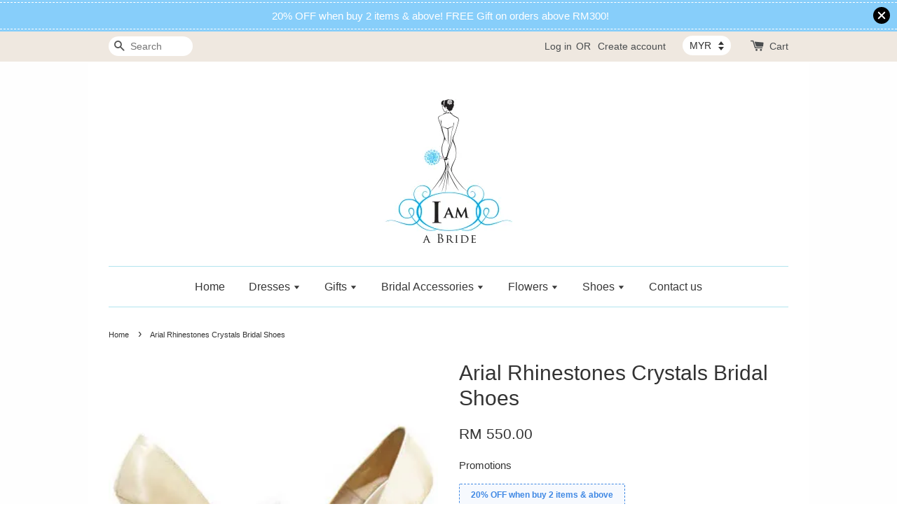

--- FILE ---
content_type: text/html; charset=UTF-8
request_url: https://iamabrideshop.com/products/wedding-shoe02
body_size: 26379
content:
<!doctype html>
<!--[if lt IE 7]><html class="no-js lt-ie9 lt-ie8 lt-ie7" lang="en"> <![endif]-->
<!--[if IE 7]><html class="no-js lt-ie9 lt-ie8" lang="en"> <![endif]-->
<!--[if IE 8]><html class="no-js lt-ie9" lang="en"> <![endif]-->
<!--[if IE 9 ]><html class="ie9 no-js"> <![endif]-->
<!--[if (gt IE 9)|!(IE)]><!--> <html class="no-js"> <!--<![endif]-->
<head>

  <!-- Basic page needs ================================================== -->
  <meta charset="utf-8">
  <meta http-equiv="X-UA-Compatible" content="IE=edge,chrome=1">

  
  <link rel="icon" href="https://cdn.store-assets.com/s/204408/f/488029.png" />
  

  <!-- Title and description ================================================== -->
  <title>
  Arial Rhinestones Crystals Bridal Shoes &ndash; I Am A Bride Wedding
  </title>

  
  <meta name="description" content="How to OrderPlease select your prefer &#39;Shoe size&#39;. After confirm your quantity click &#39;Add to Cart&#39; button.In &#39;Check out&#39; page there is &#39;Add a remark&#39; column. Please fill in your order details with the example below: _____ (Dateline) _____ (extra spec">
  

  <!-- Social meta ================================================== -->
  

  <meta property="og:type" content="product">
  <meta property="og:title" content="Arial Rhinestones Crystals Bridal Shoes">
  <meta property="og:url" content="https://iamabrideshop.com/products/wedding-shoe02">
  
  <meta property="og:image" content="https://cdn.store-assets.com/s/204408/i/5022205.jpeg">
  <meta property="og:image:secure_url" content="https://cdn.store-assets.com/s/204408/i/5022205.jpeg">
  
  <meta property="og:price:amount" content="550">
  <meta property="og:price:currency" content="MYR">


<meta property="og:description" content="How to OrderPlease select your prefer 'Shoe size'. After confirm your quantity click 'Add to Cart' button.In 'Check out' page there is 'Add a remark' column. Please fill in your order details with the example below: _____ (Dateline) _____ (extra spec">
<meta property="og:site_name" content="I Am A Bride Wedding">



  <meta name="twitter:card" content="summary">




  <meta name="twitter:title" content="Arial Rhinestones Crystals Bridal Shoes">
  <meta name="twitter:description" content="How to OrderPlease select your prefer &amp;#39;Shoe size&amp;#39;. After confirm your quantity click &amp;#39;Add to Cart&amp;#39; button.In &amp;#39;Check out&amp;#39; page there is &amp;#39;Add a remark&amp;#39; column. Please fil">
  <meta name="twitter:image" content="">
  <meta name="twitter:image:width" content="480">
  <meta name="twitter:image:height" content="480">




  <!-- Helpers ================================================== -->
  <link rel="canonical" href="https://iamabrideshop.com/products/wedding-shoe02">
  <meta name="viewport" content="width=device-width,initial-scale=1">
  <meta name="theme-color" content="">

  <!-- CSS ================================================== -->
  <link href="https://store-themes.easystore.co/204408/themes/203/assets/timber.css?v2?t=1769014812" rel="stylesheet" type="text/css" media="screen" />
  <link href="https://store-themes.easystore.co/204408/themes/203/assets/theme.css?v2?t=1769014812" rel="stylesheet" type="text/css" media="screen" />

  




  <script src="//ajax.googleapis.com/ajax/libs/jquery/1.11.0/jquery.min.js" type="text/javascript" ></script>
  <!-- Header hook for plugins ================================================== -->
  
<!-- ScriptTags -->
<script>window.__st={'p': 'product', 'cid': ''};</script><script src='/assets/events.js'></script><script>(function(d,s,id){var js,fjs=d.getElementsByTagName(s)[0];if(d.getElementById(id))return;js=d.createElement(s);js.id=id;js.src='https://connect.facebook.net/en_US/sdk/xfbml.customerchat.js#xfbml=1&version=v6.0&autoLogAppEvents=1';fjs.parentNode.insertBefore(js,fjs);}(document,'script','facebook-jssdk'));</script><script>(function(){function asyncLoad(){var urls=['/assets/facebook-pixel.js?v=1.1.1719806917','/assets/traffic.js?v=1','https://apps.easystore.co/marketplace/shopee-malaysia/script.js?shop=kathyfoo9300.easy.co','https://apps.easystore.co/google-analytics-4/script.js?shop=kathyfoo9300.easy.co'];for(var i=0;i<urls.length;i++){var s=document.createElement('script');s.type='text/javascript';s.async=true;s.src=urls[i];var x=document.getElementsByTagName('script')[0];x.parentNode.insertBefore(s, x);}}window.attachEvent ? window.attachEvent('onload', asyncLoad) : window.addEventListener('load', asyncLoad, false);})();</script>
<!-- /ScriptTags -->


  
<!--[if lt IE 9]>
<script src="//cdnjs.cloudflare.com/ajax/libs/html5shiv/3.7.2/html5shiv.min.js" type="text/javascript" ></script>
<script src="https://store-themes.easystore.co/204408/themes/203/assets/respond.min.js?t=1769014812" type="text/javascript" ></script>
<link href="https://store-themes.easystore.co/204408/themes/203/assets/respond-proxy.html" id="respond-proxy" rel="respond-proxy" />
<link href="//iamabrideshop.com/search?q=1401b88487725e495f2063cf28d24fd5" id="respond-redirect" rel="respond-redirect" />
<script src="//iamabrideshop.com/search?q=1401b88487725e495f2063cf28d24fd5" type="text/javascript"></script>
<![endif]-->



  <script src="https://store-themes.easystore.co/204408/themes/203/assets/modernizr.min.js?t=1769014812" type="text/javascript" ></script>

  
  
  <script>
  (function(i,s,o,g,r,a,m){i['GoogleAnalyticsObject']=r;i[r]=i[r]||function(){
  (i[r].q=i[r].q||[]).push(arguments)},i[r].l=1*new Date();a=s.createElement(o),
  m=s.getElementsByTagName(o)[0];a.async=1;a.src=g;m.parentNode.insertBefore(a,m)
  })(window,document,'script','https://www.google-analytics.com/analytics.js','ga');

  ga('create', '', 'auto','myTracker');
  ga('myTracker.send', 'pageview');

  </script>
  
<!-- Snippet:global/head: Date/Time Picker 日期/時間選擇器 -->
<link rel="stylesheet" href="https://code.jquery.com/ui/1.12.0/themes/base/jquery-ui.css">
							<script type="text/javascript" src="https://code.jquery.com/ui/1.12.0/jquery-ui.js"></script>
<!-- /Snippet -->

<!-- Snippet:global/head: Shopee Malaysia -->
<link type="text/css" rel="stylesheet" href="https://apps.easystore.co/assets/css/marketplace/main.css?v1.7">
<!-- /Snippet -->

</head>

<body id="arial-rhinestones-crystals-bridal-shoes" class="template-product" >
  
<!-- Snippet:global/body_start: Announcement Bar -->
<style type="text/css">
body{
	background-position: top 45px center;
}
div#announcementBarTop{
	height: 45px;
}

div#announcementBar{
	
	width:100%;
	padding:0px;
	margin:0px;
	z-index:2000;
	background:transparent;
	border:0px;
	boxShadow:none;
	display:block;
	opacity:1;
	font-family: Helvetica, Arial, sans-serif;	font-size:15px;
}

div#announcementBar>div{
	width:100%;
	padding:3px 0px;
	margin:0px;
    position: relative;
}

div#announcementBar>div>div{
	margin:0px;
	padding:6px 10px;
	border-top:1px dashed transparent;
	border-bottom:1px dashed transparent;
}

div#announcementBar>div *{
	padding:0px;
	margin:0px;
	width:auto;
	background:transparent;
	color:inherit;	opacity:1;
	vertical-align:middle;
	position:static;
	border:0px;
	border-radius:0px;
	box-shadow:none;
}

div#announcementBar img{
	cursor:pointer;
	float:right;
}

div#announcementBar span{
    text-align:center;
    display: -webkit-flex;
    display: -moz-flex;
    display: -ms-flex;
    display: -o-flex;
    display: flex;
    align-items: center;
    flex-wrap: wrap;
    justify-content: center;
}

div#announcementBar a{
    padding:4px 8px;
    vertical-align:baseline;
    border-radius: 5px;
    margin-left: 10px;
    opacity: 1;
    line-height: 1.1;
    text-decoration: none;
    display: inline-block;
    font-weight: 500;
}

div#announcementBar a:hover{
    opacity: 0.8;
}

div#announcementBar #announcementBar_countdown:empty{
    display: none;
}
div#announcementBar .announcementBar_timer.style_1,
div#announcementBar .announcementBar_timer.style_2{
    display: -webkit-inline-flex;
    display: -moz-inline-flex;
    display: -ms-inline-flex;
    display: -o-inline-flex;
    display: inline-flex;
    align-items: center;
    vertical-align: middle;
    padding: 5px 8px;
    margin: 3px 0px 3px 10px;
    border-radius: 8px;
    font-weight: bold;
}
div#announcementBar .announcementBar_timer.style_1 > div,
div#announcementBar .announcementBar_timer.style_2 > div{
    margin: 0 5px;
    line-height: 1.2;
    font-size: 115%;
}
div#announcementBar .announcementBar_timer.style_1 small,
div#announcementBar .announcementBar_timer.style_2 small{
    display: block;
    font-size: 55%;
    line-height: 1.4;
}
div#announcementBar .announcementBar_timer.style_2{
    flex-direction: row;
}
div#announcementBar .announcementBar_timer.style_2 > div{
    position: relative;
    width: 31px;
    font-size: 18px;
}
div#announcementBar .announcementBar_timer.style_2 > div:not(:last-child):after{
    position: absolute;
    content: ':';
    top: 0;
    right: 0;
    margin-right: -7px;
}
div#announcementBar .announcementBar_timer.style_3{
    display: -webkit-inline-flex;
    display: -moz-inline-flex;
    display: -ms-inline-flex;
    display: -o-inline-flex;
    display: inline-flex;
    align-items: center;
    vertical-align: middle;
    border-radius: 5px;
    padding: 5px 5px;
    margin-left: 10px;
    font-weight: bold;
}
div#announcementBar .announcementBar_timer.style_3 > div{
    margin: 0 3px;
    line-height: 1.1;
}
div#announcementBar .announcementBar_timer.style_3 small{
    font-weight: bold;
    line-height: 1.1;
    font-size: 65%;
}


div#announcementBar .announcement-close {
    position: relative;
    float: right;
    width: 24px;
    height: 24px;
    opacity: 1;
    background: #000;
    border-radius: 50%;
    cursor: pointer;
}
div#announcementBar .announcement-close:hover {
    opacity: 0.6;
}
div#announcementBar .announcement-close:before,div#announcementBar .announcement-close:after {
    position: absolute;
    left: 11px;
    top: 5px;
    content: ' ';
    height: 14px;
    width: 2px;
    background-color: #fff;
    border-radius: 3px;
}
div#announcementBar .announcement-close:before {
    transform: rotate(45deg);
}
div#announcementBar .announcement-close:after {
    transform: rotate(-45deg);
}
</style>


<div id="announcementBar">
	<div style="color: rgb(255, 255, 255); background: rgb(135, 206, 250);">
		<div style="border-color: rgb(255, 255, 255);">
			<span id="announcement_close" class="announcement-close"></span>
			<span>
        20% OFF when buy 2 items & above! FREE Gift on orders above RM300!
        
        
			</span>
		</div>
	</div>
</div>


<script>

  var countdown_interval = setInterval(function(){
    var startDate = new Date();
    var endDateStr = "2021-07-07 23:59";
    var endDate = new Date(endDateStr.replace(/-/g, "/"));
    var seconds = (endDate.getTime() - startDate.getTime()) / 1000;

    var days = parseInt(seconds / 86400);
    var hours = parseInt((seconds % 86400) / 3600);
    var mins = parseInt((seconds % 86400 % 3600) / 60);
    var secs = parseInt((seconds % 86400 % 3600) % 60);

    var announcementBar_countdown = document.getElementById("announcementBar_countdown");
    if(announcementBar_countdown){
        announcementBar_countdown.innerHTML = "<div>"+days + " <small>Days</small> </div><div>" + hours + " <small>Hours</small></div><div> " + mins + " <small>Mins</small> </div><div>" + secs + " <small>Secs</small></div>";
        $('#announcementBarTop').css('height', $('#announcementBar').height());
        if(seconds <= 0){
            $("#announcementBarTop,#announcementBar").remove()
        }
    }else{
        clearInterval(countdown_interval);
    }
  }, 1000);

(function(){

	var loadScript = function(url, callback){
		var script = document.createElement("script");
		script.type = "text/javascript";
		// If the browser is Internet Explorer.
		if (script.readyState){
			script.onreadystatechange = function(){
				if (script.readyState == "loaded" || script.readyState == "complete"){
					script.onreadystatechange = null;
					callback();
				}
			};
		// For any other browser.
		} else {
			script.onload = function(){
				callback();
			};
		}
		script.src = url;
		document.getElementsByTagName("head")[0].appendChild(script);
	};

	var announcementBarAppJS = function($){

		$('#announcementBarTop').css('height', $('#announcementBar').height());

		$('#announcementBar #announcement_close').on('click', function(){
			$('#announcementBar, #announcementBarTop').animate({
            	marginTop	: '-='+$('#announcementBar').height()+'px'
            }, 200, 'linear');
    });


	}

	if(typeof jQuery === 'undefined') {
		loadScript('//ajax.googleapis.com/ajax/libs/jquery/1.11.2/jquery.min.js', function(){
			jQuery = jQuery.noConflict(true);
			announcementBarAppJS(jQuery);
		});
	}else{
		announcementBarAppJS(jQuery);
	}

})();
</script>

<!-- /Snippet -->

<!-- Snippet:global/body_start: Console Extension -->
<div id='es_console' style='display: none;'>204408</div>
<!-- /Snippet -->


  <style>
  .search-modal__form{
    position: relative;
  }
  
  .dropdown-wrapper {
    position: relative;
  }
  
  .dropdown-wrapper:hover .dropdown {
    display: block;
  }
  
  .dropdown {
    display: none;
    position: absolute;
    top: 100%;
    left: -20px;
    width: 100%;
    padding: 8px 0;
    margin: 0;
    background-color: #fff;
    z-index: 1000;
    border-radius: 5px;
    border: 1px solid rgba(var(--color-foreground), 1);
    border-top: none;
    overflow-x: hidden;
    overflow-y: auto;
    max-height: 350px;
    min-width: 150px;
    box-shadow: 0 0 5px rgba(0,0,0,0.1);
  }
    
  .dropdown li,.dropdown a{
    display: block;
  }
  .dropdown a{
    text-decoration: none;
    padding: 2px 10px;
    color: #000 !important;
  }
  
  .dropdown-item {
    padding: 0.4rem 2rem;
    cursor: pointer;
    line-height: 1.4;
    overflow: hidden;
    text-overflow: ellipsis;
    white-space: nowrap;
  }
  
  .dropdown-item:hover{
    background-color: #f3f3f3;
  }
  
  .search__input.is-focus{
    border-radius: 15px;
    border-bottom-left-radius: 0;
    border-bottom-right-radius: 0;
    border: 1px solid rgba(var(--color-foreground), 1);
    border-bottom: none;
    box-shadow: none;
  }
  
  .clear-all {
    text-align: right;
    padding: 0 2rem 0.2rem;
    line-height: 1;
    font-size: 70%;
    margin-bottom: -2px;
  }
  
  .clear-all:hover{
    background-color: #fff;
  }
  
  .referral-notification {
    position: absolute;
    top: 100%;
    right: -12px;
    background: white;
    border: 1px solid #e0e0e0;
    border-radius: 8px;
    box-shadow: 0 4px 12px rgba(0, 0, 0, 0.15);
    width: 280px;
    z-index: 1000;
    padding: 16px;
    margin-top: 8px;
    font-size: 14px;
    line-height: 1.4;
  }
  
  .referral-notification::before {
    content: '';
    position: absolute;
    top: -8px;
    right: 20px;
    width: 0;
    height: 0;
    border-left: 8px solid transparent;
    border-right: 8px solid transparent;
    border-bottom: 8px solid white;
  }
  
  .referral-notification::after {
    content: '';
    position: absolute;
    top: -9px;
    right: 20px;
    width: 0;
    height: 0;
    border-left: 8px solid transparent;
    border-right: 8px solid transparent;
    border-bottom: 8px solid #e0e0e0;
  }
  
  .referral-notification h4 {
    margin: 0 0 8px 0;
    color: #2196F3;
    font-size: 16px;
    font-weight: 600;
  }
  
  .referral-notification p {
    margin: 0 0 12px 0;
    color: #666;
  }
  
  .referral-notification .referral-code {
    background: #f5f5f5;
    padding: 8px;
    border-radius: 4px;
    font-family: monospace;
    font-size: 13px;
    text-align: center;
    margin: 8px 0;
    border: 1px solid #ddd;
  }
  
  .referral-notification .close-btn {
    position: absolute;
    top: 8px;
    right: 8px;
    background: none;
    border: none;
    font-size: 18px;
    color: #999;
    cursor: pointer;
    padding: 0;
    width: 20px;
    height: 20px;
    line-height: 1;
  }
  
  .referral-notification .close-btn:hover {
    color: #333;
  }
  
  .referral-notification .action-btn {
    background: #2196F3;
    color: white;
    border: none;
    padding: 8px 16px;
    border-radius: 4px;
    cursor: pointer;
    font-size: 12px;
    margin-right: 8px;
    margin-top: 8px;
  }
  
  .referral-notification .action-btn:hover {
    background: #1976D2;
  }
  
  .referral-notification .dismiss-btn {
    background: transparent;
    color: #666;
    border: 1px solid #ddd;
    padding: 8px 16px;
    border-radius: 4px;
    cursor: pointer;
    font-size: 12px;
    margin-top: 8px;
  }
  
  .referral-notification .dismiss-btn:hover {
    background: #f5f5f5;
  }
  .referral-modal__dialog {
    transform: translate(-50%, 0);
    transition: transform var(--duration-default) ease, visibility 0s;
    z-index: 10000;
    position: fixed;
    top: 20vh;
    left: 50%;
    width: 100%;
    max-width: 350px;
    box-shadow: 0 4px 12px rgba(0, 0, 0, 0.15);
    border-radius: 12px;
    background-color: #fff;
    color: #000;
    padding: 20px;
    text-align: center;
  }
  .modal-overlay.referral-modal-overlay {
    position: fixed;
    top: 0;
    left: 0;
    width: 100%;
    height: 100%;
    background-color: rgba(0, 0, 0, 0.7);
    z-index: 2001;
    display: block;
    opacity: 1;
    transition: opacity var(--duration-default) ease, visibility 0s;
  }
</style>

<div class="header-bar">
  <div class="wrapper medium-down--hide">
    <div class="large--display-table">

      <div class="header-bar__left large--display-table-cell">

        

        

        
          
            <div class="header-bar__module header-bar__search">
              
  <form action="/search" method="get" class="header-bar__search-form clearfix" role="search">
    
    <button type="submit" class="btn icon-fallback-text header-bar__search-submit">
      <span class="icon icon-search" aria-hidden="true"></span>
      <span class="fallback-text">Search</span>
    </button>
    <input type="search" name="q" value="" aria-label="Search" class="header-bar__search-input" placeholder="Search" autocomplete="off">
    <div class="dropdown" id="searchDropdown"></div>
    <input type="hidden" name="search_history" id="search_history">
  </form>


<script>
  var _search_history_listings = ""
  if(_search_history_listings != "") localStorage.setItem('searchHistory', JSON.stringify(_search_history_listings));

  function clearAll() {
    localStorage.removeItem('searchHistory');
  
    var customer = "";
    if(customer) {
      // Your logic to clear all data or call an endpoint
      fetch('/account/search_histories', {
          method: 'DELETE',
          headers: {
            "Content-Type": "application/json",
            "X-Requested-With": "XMLHttpRequest"
          },
          body: JSON.stringify({
            _token: "or4vDk4nmUMH6jkxMbL6Q7JwQKprUTJZRK7Pcpzo"
          }),
      })
      .then(response => response.json())
    }
  }
  // End - store view history in local storage
  
  // search history dropdown  
  var searchInputs = document.querySelectorAll('input[type=search]');
  
  if(searchInputs.length > 0) {
    
    searchInputs.forEach((searchInput)=>{
    
      searchInput.addEventListener('focus', function() {
        var searchDropdown = searchInput.closest('form').querySelector('#searchDropdown');
        searchDropdown.innerHTML = ''; // Clear existing items
  
        // retrieve data from local storage
        var searchHistoryData = JSON.parse(localStorage.getItem('searchHistory')) || [];
  
        // Convert JSON to string
        var search_history_json = JSON.stringify(searchHistoryData);
  
        // Set the value of the hidden input
        searchInput.closest('form').querySelector("#search_history").value = search_history_json;
  
        // create dropdown items
        var clearAllItem = document.createElement('div');
        clearAllItem.className = 'dropdown-item clear-all';
        clearAllItem.textContent = 'Clear';
        clearAllItem.addEventListener('click', function() {
            clearAll();
            searchDropdown.style.display = 'none';
            searchInput.classList.remove('is-focus');
        });
        searchDropdown.appendChild(clearAllItem);
  
        // create dropdown items
        searchHistoryData.forEach(function(item) {
          var dropdownItem = document.createElement('div');
          dropdownItem.className = 'dropdown-item';
          dropdownItem.textContent = item.term;
          dropdownItem.addEventListener('click', function() {
            searchInput.value = item.term;
            searchDropdown.style.display = 'none';
          });
          searchDropdown.appendChild(dropdownItem);
        });
  
        if(searchHistoryData.length > 0){
          // display the dropdown
          searchInput.classList.add('is-focus');
          document.body.classList.add('search-input-focus');
          searchDropdown.style.display = 'block';
        }
      });
  
      searchInput.addEventListener("focusout", (event) => {
        var searchDropdown = searchInput.closest('form').querySelector('#searchDropdown');
        searchInput.classList.remove('is-focus');
        searchDropdown.classList.add('transparent');
        setTimeout(()=>{
          searchDropdown.style.display = 'none';
          searchDropdown.classList.remove('transparent');
          document.body.classList.remove('search-input-focus');
        }, 400);
      });
    })
  }
  // End - search history dropdown
</script>
            </div>
          
        

      </div>

      <div class="header-bar__right large--display-table-cell">
        
          <ul class="header-bar__module header-bar__module--list" style="position: relative;">
            
              
              
                <li>
                  <a href="/account/login">Log in</a>
                </li><li>OR</li>
                
              
              
                <li>
                <a href="/account/register">Create account</a>
                </li>
                
              

              <!-- Referral Notification Popup for Desktop -->
              <div id="referralNotification" class="referral-notification" style="display: none;">
                <button class="close-btn" onclick="dismissReferralNotification()">&times;</button>
                <div style="text-align: center; margin-bottom: 16px;">
                  <div style="width: 100px; height: 100px; margin: 0 auto;">
                    <img src="https://resources.easystore.co/storefront/icons/channels/vector_referral_program.svg">
                  </div>
                </div>
                <p id="referralSignupMessage" style="text-align: center; font-size: 14px; color: #666; margin: 0 0 20px 0;">
                  Your friend gifted you   credit! Sign up now to redeem.
                </p>
                <div style="text-align: center;">
                  <button class="btn" onclick="goToSignupPage()" style="width: 100%; color: #fff;">
                    Sign Up
                  </button>
                </div>
              </div>
            
          </ul>
        
        


<label class="currency-picker__wrapper">
  <!-- <span class="currency-picker__label">Pick a currency</span> -->
  <select class="currency-picker" name="currencies" style="display: inline; width: auto; vertical-align: inherit;">
  <option value="MYR" selected="selected">MYR</option>
  
    
  
    
    <option value="USD">USD</option>
    
  
    
  
  </select>
</label>




        <div class="header-bar__module">
          <span class="header-bar__sep" aria-hidden="true"></span>
          <a href="/cart" class="cart-page-link">
            <span class="icon icon-cart header-bar__cart-icon" aria-hidden="true"></span>
          </a>
        </div>

        <div class="header-bar__module">
          
          <a href="/cart" class="cart-page-link">
            Cart<span class="hidden-count">:</span>
            <span class="cart-count header-bar__cart-count hidden-count">0</span>
          </a>
        </div>

        
          
        

      </div>
    </div>
  </div>
  <div class="wrapper large--hide" style="padding: 5px 30px 0;">
    <button type="button" class="mobile-nav-trigger" id="MobileNavTrigger">
      <span class="icon icon-hamburger" aria-hidden="true"></span>
      Menu
    </button>

    
      
        <!-- Referral Notification Modal for Mobile -->
        <details-modal class="referral-modal" id="referralMobileModal">
          <details>
            <summary class="referral-modal__toggle" aria-haspopup="dialog" aria-label="Open referral modal" style="display: none;">
            </summary>
            <div class="modal-overlay referral-modal-overlay"></div>
            <div class="referral-modal__dialog" role="dialog" aria-modal="true" aria-label="Referral notification">
              <div class="referral-modal__content">
                <button type="button" class="modal__close-button" aria-label="Close" onclick="closeMobileReferralModal()" style="position: absolute; top: 16px; right: 16px; background: none; border: none; font-size: 24px; cursor: pointer;">
                  &times;
                </button>

                <div style="margin-bottom: 24px;">
                  <div style="width: 120px; height: 120px; margin: 0 auto 20px;">
                    <img src="https://resources.easystore.co/storefront/icons/channels/vector_referral_program.svg" style="width: 100%; height: 100%;">
                  </div>
                </div>

                <p id="referralSignupMessageMobile" style="font-size: 16px; color: #333; margin: 0 0 30px 0; line-height: 1.5;">
                  Your friend gifted you   credit! Sign up now to redeem.
                </p>

                <button type="button" class="btn" onclick="goToSignupPageFromMobile()" style="width: 100%; color: #fff;">
                  Sign Up
                </button>
              </div>
            </div>
          </details>
        </details-modal>
      
    
   

    <a href="/cart" class="cart-page-link mobile-cart-page-link">
      <span class="icon icon-cart header-bar__cart-icon" aria-hidden="true"></span>
      Cart
      <span class="cart-count  hidden-count">0</span>
    </a>
     <div class="mobile-cart-page-link" style="margin-right: 20px;">
      


<label class="currency-picker__wrapper">
  <!-- <span class="currency-picker__label">Pick a currency</span> -->
  <select class="currency-picker" name="currencies" style="display: inline; width: auto; vertical-align: inherit;">
  <option value="MYR" selected="selected">MYR</option>
  
    
  
    
    <option value="USD">USD</option>
    
  
    
  
  </select>
</label>




    </div>
  </div>
  <ul id="MobileNav" class="mobile-nav large--hide">
  
  <li class="mobile-nav__link">
    
    <div class="header-bar__module header-bar__search">
      
  <form action="/search" method="get" class="header-bar__search-form clearfix" role="search">
    
    <button type="submit" class="btn icon-fallback-text header-bar__search-submit">
      <span class="icon icon-search" aria-hidden="true"></span>
      <span class="fallback-text">Search</span>
    </button>
    <input type="search" name="q" value="" aria-label="Search" class="header-bar__search-input" placeholder="Search" autocomplete="off">
    <div class="dropdown" id="searchDropdown"></div>
    <input type="hidden" name="search_history" id="search_history">
  </form>


<script>
  var _search_history_listings = ""
  if(_search_history_listings != "") localStorage.setItem('searchHistory', JSON.stringify(_search_history_listings));

  function clearAll() {
    localStorage.removeItem('searchHistory');
  
    var customer = "";
    if(customer) {
      // Your logic to clear all data or call an endpoint
      fetch('/account/search_histories', {
          method: 'DELETE',
          headers: {
            "Content-Type": "application/json",
            "X-Requested-With": "XMLHttpRequest"
          },
          body: JSON.stringify({
            _token: "or4vDk4nmUMH6jkxMbL6Q7JwQKprUTJZRK7Pcpzo"
          }),
      })
      .then(response => response.json())
    }
  }
  // End - store view history in local storage
  
  // search history dropdown  
  var searchInputs = document.querySelectorAll('input[type=search]');
  
  if(searchInputs.length > 0) {
    
    searchInputs.forEach((searchInput)=>{
    
      searchInput.addEventListener('focus', function() {
        var searchDropdown = searchInput.closest('form').querySelector('#searchDropdown');
        searchDropdown.innerHTML = ''; // Clear existing items
  
        // retrieve data from local storage
        var searchHistoryData = JSON.parse(localStorage.getItem('searchHistory')) || [];
  
        // Convert JSON to string
        var search_history_json = JSON.stringify(searchHistoryData);
  
        // Set the value of the hidden input
        searchInput.closest('form').querySelector("#search_history").value = search_history_json;
  
        // create dropdown items
        var clearAllItem = document.createElement('div');
        clearAllItem.className = 'dropdown-item clear-all';
        clearAllItem.textContent = 'Clear';
        clearAllItem.addEventListener('click', function() {
            clearAll();
            searchDropdown.style.display = 'none';
            searchInput.classList.remove('is-focus');
        });
        searchDropdown.appendChild(clearAllItem);
  
        // create dropdown items
        searchHistoryData.forEach(function(item) {
          var dropdownItem = document.createElement('div');
          dropdownItem.className = 'dropdown-item';
          dropdownItem.textContent = item.term;
          dropdownItem.addEventListener('click', function() {
            searchInput.value = item.term;
            searchDropdown.style.display = 'none';
          });
          searchDropdown.appendChild(dropdownItem);
        });
  
        if(searchHistoryData.length > 0){
          // display the dropdown
          searchInput.classList.add('is-focus');
          document.body.classList.add('search-input-focus');
          searchDropdown.style.display = 'block';
        }
      });
  
      searchInput.addEventListener("focusout", (event) => {
        var searchDropdown = searchInput.closest('form').querySelector('#searchDropdown');
        searchInput.classList.remove('is-focus');
        searchDropdown.classList.add('transparent');
        setTimeout(()=>{
          searchDropdown.style.display = 'none';
          searchDropdown.classList.remove('transparent');
          document.body.classList.remove('search-input-focus');
        }, 400);
      });
    })
  }
  // End - search history dropdown
</script>
    </div>
    
  </li>
  
  
  
  <li class="mobile-nav__link" aria-haspopup="true">
    
    <a href="/"  class="mobile-nav">
      Home
    </a>
    
  </li>
  
  
  <li class="mobile-nav__link" aria-haspopup="true">
    
    
    <a href="/collections/gowns" class="mobile-nav__sublist-trigger">
      Dresses
      <span class="icon-fallback-text mobile-nav__sublist-expand">
  <span class="icon icon-plus" aria-hidden="true"></span>
  <span class="fallback-text">+</span>
</span>
<span class="icon-fallback-text mobile-nav__sublist-contract">
  <span class="icon icon-minus" aria-hidden="true"></span>
  <span class="fallback-text">-</span>
</span>
    </a>
    <ul class="mobile-nav__sublist">
      
      
      
      <li class="mobile-nav__sublist-link" aria-haspopup="true">
        
        
        <a href="/collections/wedding-gowns" class="mobile-nav__sublist-trigger">
          Wedding Gowns
          <span class="icon-fallback-text mobile-nav__sublist-expand">
  <span class="icon icon-plus" aria-hidden="true"></span>
  <span class="fallback-text">+</span>
</span>
<span class="icon-fallback-text mobile-nav__sublist-contract">
  <span class="icon icon-minus" aria-hidden="true"></span>
  <span class="fallback-text">-</span>
</span>
        </a>
        <ul class="mobile-nav__sublist">
          
          
          
          <li class="mobile-nav__sublist-link" aria-haspopup="true">
            
            <a href="/collections/mermaid-dress"  class="mobile-nav">
              Mermaid Wedding Dress
            </a>
            
          </li>
          
        </ul>
        
      </li>
      
      
      <li class="mobile-nav__sublist-link" aria-haspopup="true">
        
        
        <a href="/collections/modern-cheongsam" class="mobile-nav__sublist-trigger">
          Modern Cheongsam
          <span class="icon-fallback-text mobile-nav__sublist-expand">
  <span class="icon icon-plus" aria-hidden="true"></span>
  <span class="fallback-text">+</span>
</span>
<span class="icon-fallback-text mobile-nav__sublist-contract">
  <span class="icon icon-minus" aria-hidden="true"></span>
  <span class="fallback-text">-</span>
</span>
        </a>
        <ul class="mobile-nav__sublist">
          
          
          
          <li class="mobile-nav__sublist-link" aria-haspopup="true">
            
            <a href="/collections/bridal-cheongsam"  class="mobile-nav">
              Bridal Cheongsam
            </a>
            
          </li>
          
          
          <li class="mobile-nav__sublist-link" aria-haspopup="true">
            
            <a href="/collections/oriental-kwa-series"  class="mobile-nav">
              Oriental Kwa Series
            </a>
            
          </li>
          
          
          <li class="mobile-nav__sublist-link" aria-haspopup="true">
            
            <a href="/collections/mom-cheongsam"  class="mobile-nav">
              Mom Cheongsam
            </a>
            
          </li>
          
        </ul>
        
      </li>
      
      
      <li class="mobile-nav__sublist-link" aria-haspopup="true">
        
        
        <a href="/collections/evening-wear" class="mobile-nav__sublist-trigger">
          Evening Wear
          <span class="icon-fallback-text mobile-nav__sublist-expand">
  <span class="icon icon-plus" aria-hidden="true"></span>
  <span class="fallback-text">+</span>
</span>
<span class="icon-fallback-text mobile-nav__sublist-contract">
  <span class="icon icon-minus" aria-hidden="true"></span>
  <span class="fallback-text">-</span>
</span>
        </a>
        <ul class="mobile-nav__sublist">
          
          
          
          <li class="mobile-nav__sublist-link" aria-haspopup="true">
            
            <a href="/collections/glamorous-evening-dress"  class="mobile-nav">
              Glamorous Evening Dress
            </a>
            
          </li>
          
          
          <li class="mobile-nav__sublist-link" aria-haspopup="true">
            
            <a href="/collections/bridesmaid"  class="mobile-nav">
              Bridesmaid
            </a>
            
          </li>
          
          
          <li class="mobile-nav__sublist-link" aria-haspopup="true">
            
            <a href="/collections/formal-evening-dress"  class="mobile-nav">
              Formal Evening Dress
            </a>
            
          </li>
          
        </ul>
        
      </li>
      
    </ul>
    
  </li>
  
  
  <li class="mobile-nav__link" aria-haspopup="true">
    
    
    <a href="/collections/gifts" class="mobile-nav__sublist-trigger">
      Gifts
      <span class="icon-fallback-text mobile-nav__sublist-expand">
  <span class="icon icon-plus" aria-hidden="true"></span>
  <span class="fallback-text">+</span>
</span>
<span class="icon-fallback-text mobile-nav__sublist-contract">
  <span class="icon icon-minus" aria-hidden="true"></span>
  <span class="fallback-text">-</span>
</span>
    </a>
    <ul class="mobile-nav__sublist">
      
      
      
      <li class="mobile-nav__sublist-link" aria-haspopup="true">
        
        
        <a href="/collections/wedding-hangers" class="mobile-nav__sublist-trigger">
          Wedding Hangers
          <span class="icon-fallback-text mobile-nav__sublist-expand">
  <span class="icon icon-plus" aria-hidden="true"></span>
  <span class="fallback-text">+</span>
</span>
<span class="icon-fallback-text mobile-nav__sublist-contract">
  <span class="icon icon-minus" aria-hidden="true"></span>
  <span class="fallback-text">-</span>
</span>
        </a>
        <ul class="mobile-nav__sublist">
          
          
          
          <li class="mobile-nav__sublist-link" aria-haspopup="true">
            
            <a href="/collections/bride-and-groom-hangers"  class="mobile-nav">
              Bride and Groom Hangers
            </a>
            
          </li>
          
          
          <li class="mobile-nav__sublist-link" aria-haspopup="true">
            
            <a href="/collections/mr-and-mrs-hangers"  class="mobile-nav">
              Mr and Mrs Hangers
            </a>
            
          </li>
          
          
          <li class="mobile-nav__sublist-link" aria-haspopup="true">
            
            <a href="/collections/custom-name-hanger"  class="mobile-nav">
              Custom Name Hanger
            </a>
            
          </li>
          
          
          <li class="mobile-nav__sublist-link" aria-haspopup="true">
            
            <a href="/collections/2-tier-hanger"  class="mobile-nav">
              2 Line Hanger
            </a>
            
          </li>
          
          
          <li class="mobile-nav__sublist-link" aria-haspopup="true">
            
            <a href="/collections/wood-engraved-hanger"  class="mobile-nav">
              Wood Engraved Hanger
            </a>
            
          </li>
          
          
          <li class="mobile-nav__sublist-link" aria-haspopup="true">
            
            <a href="/collections/special-request-hanger"  class="mobile-nav">
              Chinese Characters Hanger
            </a>
            
          </li>
          
          
          <li class="mobile-nav__sublist-link" aria-haspopup="true">
            
            <a href="/collections/bridesmaid-hangers"  class="mobile-nav">
              Bridesmaid Hangers
            </a>
            
          </li>
          
        </ul>
        
      </li>
      
      
      <li class="mobile-nav__sublist-link" aria-haspopup="true">
        
        <a href="/collections/wedding-pens"  class="mobile-nav">
          Wedding Pens
        </a>
        
      </li>
      
      
      <li class="mobile-nav__sublist-link" aria-haspopup="true">
        
        <a href="/collections/wedding-champagne-glasses"  class="mobile-nav">
          Champagne Toast Glasses
        </a>
        
      </li>
      
      
      <li class="mobile-nav__sublist-link" aria-haspopup="true">
        
        <a href="/collections/cake-topper"  class="mobile-nav">
          Cake Topper
        </a>
        
      </li>
      
      
      <li class="mobile-nav__sublist-link" aria-haspopup="true">
        
        <a href="/collections/embroidery-handkerchief"  class="mobile-nav">
          Handkerchiefs
        </a>
        
      </li>
      
      
      <li class="mobile-nav__sublist-link" aria-haspopup="true">
        
        <a href="/collections/wedding-poster"  class="mobile-nav">
          Wedding Posters
        </a>
        
      </li>
      
      
      <li class="mobile-nav__sublist-link" aria-haspopup="true">
        
        
        <a href="/collections/for-bridesmaid" class="mobile-nav__sublist-trigger">
          For Bridesmaid
          <span class="icon-fallback-text mobile-nav__sublist-expand">
  <span class="icon icon-plus" aria-hidden="true"></span>
  <span class="fallback-text">+</span>
</span>
<span class="icon-fallback-text mobile-nav__sublist-contract">
  <span class="icon icon-minus" aria-hidden="true"></span>
  <span class="fallback-text">-</span>
</span>
        </a>
        <ul class="mobile-nav__sublist">
          
          
          
          <li class="mobile-nav__sublist-link" aria-haspopup="true">
            
            <a href="/collections/wedding-necklaces"  class="mobile-nav">
              Name Necklaces
            </a>
            
          </li>
          
        </ul>
        
      </li>
      
      
      <li class="mobile-nav__sublist-link" aria-haspopup="true">
        
        
        <a href="/collections/for-bestmen" class="mobile-nav__sublist-trigger">
          For Bestmen
          <span class="icon-fallback-text mobile-nav__sublist-expand">
  <span class="icon icon-plus" aria-hidden="true"></span>
  <span class="fallback-text">+</span>
</span>
<span class="icon-fallback-text mobile-nav__sublist-contract">
  <span class="icon icon-minus" aria-hidden="true"></span>
  <span class="fallback-text">-</span>
</span>
        </a>
        <ul class="mobile-nav__sublist">
          
          
          
          <li class="mobile-nav__sublist-link" aria-haspopup="true">
            
            <a href="/collections/wedding-tie-clip"  class="mobile-nav">
              Tie Clips
            </a>
            
          </li>
          
        </ul>
        
      </li>
      
    </ul>
    
  </li>
  
  
  <li class="mobile-nav__link" aria-haspopup="true">
    
    
    <a href="/collections/bridal-accessories" class="mobile-nav__sublist-trigger">
      Bridal Accessories
      <span class="icon-fallback-text mobile-nav__sublist-expand">
  <span class="icon icon-plus" aria-hidden="true"></span>
  <span class="fallback-text">+</span>
</span>
<span class="icon-fallback-text mobile-nav__sublist-contract">
  <span class="icon icon-minus" aria-hidden="true"></span>
  <span class="fallback-text">-</span>
</span>
    </a>
    <ul class="mobile-nav__sublist">
      
      
      
      <li class="mobile-nav__sublist-link" aria-haspopup="true">
        
        <a href="/collections/face-mask"  class="mobile-nav">
          Face Mask
        </a>
        
      </li>
      
      
      <li class="mobile-nav__sublist-link" aria-haspopup="true">
        
        <a href="/collections/bathrobes"  class="mobile-nav">
          Bridal Bathrobes
        </a>
        
      </li>
      
      
      <li class="mobile-nav__sublist-link" aria-haspopup="true">
        
        <a href="/collections/bridal-headpieces"  class="mobile-nav">
          Bridal Headpieces
        </a>
        
      </li>
      
      
      <li class="mobile-nav__sublist-link" aria-haspopup="true">
        
        <a href="/collections/bracelet-hand-accessories"  class="mobile-nav">
          Ear / Neck / Hand Accessories
        </a>
        
      </li>
      
    </ul>
    
  </li>
  
  
  <li class="mobile-nav__link" aria-haspopup="true">
    
    
    <a href="/collections/wedding-flower-bouquets" class="mobile-nav__sublist-trigger">
      Flowers
      <span class="icon-fallback-text mobile-nav__sublist-expand">
  <span class="icon icon-plus" aria-hidden="true"></span>
  <span class="fallback-text">+</span>
</span>
<span class="icon-fallback-text mobile-nav__sublist-contract">
  <span class="icon icon-minus" aria-hidden="true"></span>
  <span class="fallback-text">-</span>
</span>
    </a>
    <ul class="mobile-nav__sublist">
      
      
      
      <li class="mobile-nav__sublist-link" aria-haspopup="true">
        
        <a href="/collections/wedding-bridal-bouquet"  class="mobile-nav">
          Bridal Bouquets
        </a>
        
      </li>
      
      
      <li class="mobile-nav__sublist-link" aria-haspopup="true">
        
        <a href="/collections/wedding-bridal-brooches-bouquet"  class="mobile-nav">
          Brooches Bouquets
        </a>
        
      </li>
      
      
      <li class="mobile-nav__sublist-link" aria-haspopup="true">
        
        <a href="/collections/handmade-flowers"  class="mobile-nav">
          Handmade Flowers
        </a>
        
      </li>
      
    </ul>
    
  </li>
  
  
  <li class="mobile-nav__link" aria-haspopup="true">
    
    
    <a href="/collections/shoes" class="mobile-nav__sublist-trigger">
      Shoes
      <span class="icon-fallback-text mobile-nav__sublist-expand">
  <span class="icon icon-plus" aria-hidden="true"></span>
  <span class="fallback-text">+</span>
</span>
<span class="icon-fallback-text mobile-nav__sublist-contract">
  <span class="icon icon-minus" aria-hidden="true"></span>
  <span class="fallback-text">-</span>
</span>
    </a>
    <ul class="mobile-nav__sublist">
      
      
      
      <li class="mobile-nav__sublist-link" aria-haspopup="true">
        
        <a href="/collections/ivory-white-shoes"  class="mobile-nav">
          Ivory White Shoes
        </a>
        
      </li>
      
      
      <li class="mobile-nav__sublist-link" aria-haspopup="true">
        
        <a href="/collections/colored-shoes"  class="mobile-nav">
          Colored Shoes
        </a>
        
      </li>
      
    </ul>
    
  </li>
  
  
  <li class="mobile-nav__link" aria-haspopup="true">
    
    <a href="/apps/contact-form-plus"  class="mobile-nav">
      Contact us
    </a>
    
  </li>
  

  

  
  
  
  <li class="mobile-nav__link">
    <a href="/account/login">Log in</a>
  </li>
  
  <li class="mobile-nav__link">
    <a href="/account/register">Create account</a>
  </li>
  
  
  
  
  
</ul>

</div>

<script>
  // referral notification popup
  const referralMessageTemplate = 'Your friend gifted you __CURRENCY_CODE__ __CREDIT_AMOUNT__ credit! Sign up now to redeem.';
  const shopPrefix = 'RM';

  function getCookie(name) {
    const value = `; ${document.cookie}`;
    const parts = value.split(`; ${name}=`);
    if (parts.length === 2) return parts.pop().split(';').shift();
    return null;
  }

  function removeCookie(name) {
    document.cookie = `${name}=; expires=Thu, 01 Jan 1970 00:00:00 UTC; path=/;`;
  }

  function showReferralNotification() {
    const referralCode = getCookie('customer_referral_code');
    
    
    const customerReferralCode = null;
    
    
    const activeReferralCode = referralCode || customerReferralCode;
    const referralData = JSON.parse(localStorage.getItem('referral_notification_data')) || {};
    
    if (referralData.timestamp && referralData.expirationDays) {
      const expirationTime = referralData.timestamp + (referralData.expirationDays * 24 * 60 * 60 * 1000);
      if (Date.now() > expirationTime) {
        localStorage.removeItem('referral_notification_data');
        return;
      }
    }
    
    if (referralData.dismissed) return;
    
    if (activeReferralCode) {
      if (referralData.creditAmount) {
        displayReferralNotification(referralData.creditAmount);
      } else {
        fetchReferralCampaignData(activeReferralCode);
      }
    }
  }
    
  function fetchReferralCampaignData(referralCode) {
    fetch(`/customer/referral_program/campaigns/${referralCode}`)
      .then(response => {
        if (!response.ok) {
          throw new Error('Network response was not ok');
        }
        return response.json();
      })
      .then(data => {
        let refereeCreditAmount = null;
        if (data.data.campaign && data.data.campaign.referral_rules) {
          const refereeRule = data.data.campaign.referral_rules.find(rule => 
            rule.target_type === 'referee' && 
            rule.event_name === 'customer/create' && 
            rule.entitlement && 
            rule.entitlement.type === 'credit'
          );
          
          if (refereeRule) {
            refereeCreditAmount = refereeRule.entitlement.amount;
          }
        }
        
        const referralData = JSON.parse(localStorage.getItem('referral_notification_data')) || {};
        referralData.creditAmount = refereeCreditAmount;
        referralData.dismissed = referralData.dismissed || false;
        referralData.timestamp = Date.now();
        referralData.expirationDays = 3;
        localStorage.setItem('referral_notification_data', JSON.stringify(referralData));
        
        displayReferralNotification(refereeCreditAmount);
      })
      .catch(error => {
        removeCookie('customer_referral_code');
      });
  }
    
  function displayReferralNotification(creditAmount = null) {
    const isMobile = innerWidth <= 749;
    
    if (isMobile) {
      const mobileModal = document.querySelector('#referralMobileModal details');
      const mobileMessageElement = document.getElementById('referralSignupMessageMobile');
      
      if (mobileModal && mobileMessageElement) {
        if (creditAmount) {
          const finalMessage = referralMessageTemplate
            .replace('__CREDIT_AMOUNT__', creditAmount)
            .replace('__CURRENCY_CODE__', shopPrefix);
          
          mobileMessageElement.textContent = finalMessage;
        }
        
        mobileModal.setAttribute('open', '');
      }
    } else {
      const notification = document.getElementById('referralNotification');
      
      if (notification) {
        if (creditAmount) {
          const messageElement = document.getElementById('referralSignupMessage');
          if (messageElement) {
            const finalMessage = referralMessageTemplate
              .replace('__CREDIT_AMOUNT__', creditAmount)
              .replace('__CURRENCY_CODE__', shopPrefix);
            
            messageElement.textContent = finalMessage;
          }
        }
        
        notification.style.display = 'block';
      }
    }
  }

  showReferralNotification();

  addEventListener('beforeunload', function() {
    const referralData = JSON.parse(localStorage.getItem('referral_notification_data')) || {};
    
    if (referralData.creditAmount !== undefined) {
      referralData.creditAmount = null;
      localStorage.setItem('referral_notification_data', JSON.stringify(referralData));
    }
  });

  function closeReferralNotification() {
    const notification = document.getElementById('referralNotification');
    if (notification) {
      notification.style.display = 'none';
    }
  }

  function dismissReferralNotification() {
    const referralData = JSON.parse(localStorage.getItem('referral_notification_data')) || {};
    
    referralData.dismissed = true;
    referralData.timestamp = referralData.timestamp || Date.now();
    referralData.expirationDays = referralData.expirationDays || 3;
    
    localStorage.setItem('referral_notification_data', JSON.stringify(referralData));
    
    closeReferralNotification();
  }

  function goToSignupPage() {
    location.href = '/account/register';
    dismissReferralNotification();
  }

  function closeMobileReferralModal() {
    const mobileModal = document.querySelector('#referralMobileModal details');
    if (mobileModal) {
      mobileModal.removeAttribute('open');
    }
    
    const referralData = JSON.parse(localStorage.getItem('referral_notification_data')) || {};
    referralData.dismissed = true;
    referralData.timestamp = referralData.timestamp || Date.now();
    referralData.expirationDays = referralData.expirationDays || 3;
    localStorage.setItem('referral_notification_data', JSON.stringify(referralData));
  }

  function goToSignupPageFromMobile() {
    location.href = '/account/register';
    closeMobileReferralModal();
  }
  // End - referral notification popup
</script>

  <header class="site-header" role="banner">

    <div class="wrapper">

      

      <div class="grid--full">
        <div class="grid__item">
          
            <div class="h1 site-header__logo" itemscope itemtype="http://schema.org/Organization">
          
            
              <a href="/" class="logo-wrapper" itemprop="url">
                <img src="https://cdn.store-assets.com/s/204408/f/487967.png" alt="I Am A Bride Wedding" itemprop="logo">
              </a>
            
          
            </div>
          
          
            <p class="header-message large--hide">
              <small></small>
            </p>
          
        </div>
      </div>
      <div class="grid--full medium-down--hide">
        <div class="grid__item">
          
<ul class="site-nav" id="AccessibleNav">
  
    
    
      <li >
        <a href="/"  class="site-nav__link">Home</a>
      </li>
    
  
    
    
      
      <li class="site-nav--has-dropdown" aria-haspopup="true">
        <a href="/collections/gowns"  class="site-nav__link">
          Dresses
          <span class="icon-fallback-text">
            <span class="icon icon-arrow-down" aria-hidden="true"></span>
          </span>
        </a>
        <ul class="site-nav__dropdown">
          
            
            
              
              <li class="site-nav--has-dropdown">
                <a href="/collections/wedding-gowns"  class="site-nav__link">
                  Wedding Gowns
                  <span class="icon-fallback-text">
                    <span class="icon icon-arrow-right" aria-hidden="true"></span>
                  </span>
                </a>
                <ul class="site-nav__dropdown">
                  
                    
                    
                      <li >
                        <a href="/collections/mermaid-dress"  class="site-nav__link">Mermaid Wedding Dress</a>
                      </li>
                    
                  
                </ul>
              </li>
            
          
            
            
              
              <li class="site-nav--has-dropdown">
                <a href="/collections/modern-cheongsam"  class="site-nav__link">
                  Modern Cheongsam
                  <span class="icon-fallback-text">
                    <span class="icon icon-arrow-right" aria-hidden="true"></span>
                  </span>
                </a>
                <ul class="site-nav__dropdown">
                  
                    
                    
                      <li >
                        <a href="/collections/bridal-cheongsam"  class="site-nav__link">Bridal Cheongsam</a>
                      </li>
                    
                  
                    
                    
                      <li >
                        <a href="/collections/oriental-kwa-series"  class="site-nav__link">Oriental Kwa Series</a>
                      </li>
                    
                  
                    
                    
                      <li >
                        <a href="/collections/mom-cheongsam"  class="site-nav__link">Mom Cheongsam</a>
                      </li>
                    
                  
                </ul>
              </li>
            
          
            
            
              
              <li class="site-nav--has-dropdown">
                <a href="/collections/evening-wear"  class="site-nav__link">
                  Evening Wear
                  <span class="icon-fallback-text">
                    <span class="icon icon-arrow-right" aria-hidden="true"></span>
                  </span>
                </a>
                <ul class="site-nav__dropdown">
                  
                    
                    
                      <li >
                        <a href="/collections/glamorous-evening-dress"  class="site-nav__link">Glamorous Evening Dress</a>
                      </li>
                    
                  
                    
                    
                      <li >
                        <a href="/collections/bridesmaid"  class="site-nav__link">Bridesmaid</a>
                      </li>
                    
                  
                    
                    
                      <li >
                        <a href="/collections/formal-evening-dress"  class="site-nav__link">Formal Evening Dress</a>
                      </li>
                    
                  
                </ul>
              </li>
            
          
        </ul>
      </li>
    
  
    
    
      
      <li class="site-nav--has-dropdown" aria-haspopup="true">
        <a href="/collections/gifts"  class="site-nav__link">
          Gifts
          <span class="icon-fallback-text">
            <span class="icon icon-arrow-down" aria-hidden="true"></span>
          </span>
        </a>
        <ul class="site-nav__dropdown">
          
            
            
              
              <li class="site-nav--has-dropdown">
                <a href="/collections/wedding-hangers"  class="site-nav__link">
                  Wedding Hangers
                  <span class="icon-fallback-text">
                    <span class="icon icon-arrow-right" aria-hidden="true"></span>
                  </span>
                </a>
                <ul class="site-nav__dropdown">
                  
                    
                    
                      <li >
                        <a href="/collections/bride-and-groom-hangers"  class="site-nav__link">Bride and Groom Hangers</a>
                      </li>
                    
                  
                    
                    
                      <li >
                        <a href="/collections/mr-and-mrs-hangers"  class="site-nav__link">Mr and Mrs Hangers</a>
                      </li>
                    
                  
                    
                    
                      <li >
                        <a href="/collections/custom-name-hanger"  class="site-nav__link">Custom Name Hanger</a>
                      </li>
                    
                  
                    
                    
                      <li >
                        <a href="/collections/2-tier-hanger"  class="site-nav__link">2 Line Hanger</a>
                      </li>
                    
                  
                    
                    
                      <li >
                        <a href="/collections/wood-engraved-hanger"  class="site-nav__link">Wood Engraved Hanger</a>
                      </li>
                    
                  
                    
                    
                      <li >
                        <a href="/collections/special-request-hanger"  class="site-nav__link">Chinese Characters Hanger</a>
                      </li>
                    
                  
                    
                    
                      <li >
                        <a href="/collections/bridesmaid-hangers"  class="site-nav__link">Bridesmaid Hangers</a>
                      </li>
                    
                  
                </ul>
              </li>
            
          
            
            
              <li >
                <a href="/collections/wedding-pens"  class="site-nav__link">Wedding Pens</a>
              </li>
            
          
            
            
              <li >
                <a href="/collections/wedding-champagne-glasses"  class="site-nav__link">Champagne Toast Glasses</a>
              </li>
            
          
            
            
              <li >
                <a href="/collections/cake-topper"  class="site-nav__link">Cake Topper</a>
              </li>
            
          
            
            
              <li >
                <a href="/collections/embroidery-handkerchief"  class="site-nav__link">Handkerchiefs</a>
              </li>
            
          
            
            
              <li >
                <a href="/collections/wedding-poster"  class="site-nav__link">Wedding Posters</a>
              </li>
            
          
            
            
              
              <li class="site-nav--has-dropdown">
                <a href="/collections/for-bridesmaid"  class="site-nav__link">
                  For Bridesmaid
                  <span class="icon-fallback-text">
                    <span class="icon icon-arrow-right" aria-hidden="true"></span>
                  </span>
                </a>
                <ul class="site-nav__dropdown">
                  
                    
                    
                      <li >
                        <a href="/collections/wedding-necklaces"  class="site-nav__link">Name Necklaces</a>
                      </li>
                    
                  
                </ul>
              </li>
            
          
            
            
              
              <li class="site-nav--has-dropdown">
                <a href="/collections/for-bestmen"  class="site-nav__link">
                  For Bestmen
                  <span class="icon-fallback-text">
                    <span class="icon icon-arrow-right" aria-hidden="true"></span>
                  </span>
                </a>
                <ul class="site-nav__dropdown">
                  
                    
                    
                      <li >
                        <a href="/collections/wedding-tie-clip"  class="site-nav__link">Tie Clips</a>
                      </li>
                    
                  
                </ul>
              </li>
            
          
        </ul>
      </li>
    
  
    
    
      
      <li class="site-nav--has-dropdown" aria-haspopup="true">
        <a href="/collections/bridal-accessories"  class="site-nav__link">
          Bridal Accessories
          <span class="icon-fallback-text">
            <span class="icon icon-arrow-down" aria-hidden="true"></span>
          </span>
        </a>
        <ul class="site-nav__dropdown">
          
            
            
              <li >
                <a href="/collections/face-mask"  class="site-nav__link">Face Mask</a>
              </li>
            
          
            
            
              <li >
                <a href="/collections/bathrobes"  class="site-nav__link">Bridal Bathrobes</a>
              </li>
            
          
            
            
              <li >
                <a href="/collections/bridal-headpieces"  class="site-nav__link">Bridal Headpieces</a>
              </li>
            
          
            
            
              <li >
                <a href="/collections/bracelet-hand-accessories"  class="site-nav__link">Ear / Neck / Hand Accessories</a>
              </li>
            
          
        </ul>
      </li>
    
  
    
    
      
      <li class="site-nav--has-dropdown" aria-haspopup="true">
        <a href="/collections/wedding-flower-bouquets"  class="site-nav__link">
          Flowers
          <span class="icon-fallback-text">
            <span class="icon icon-arrow-down" aria-hidden="true"></span>
          </span>
        </a>
        <ul class="site-nav__dropdown">
          
            
            
              <li >
                <a href="/collections/wedding-bridal-bouquet"  class="site-nav__link">Bridal Bouquets</a>
              </li>
            
          
            
            
              <li >
                <a href="/collections/wedding-bridal-brooches-bouquet"  class="site-nav__link">Brooches Bouquets</a>
              </li>
            
          
            
            
              <li >
                <a href="/collections/handmade-flowers"  class="site-nav__link">Handmade Flowers</a>
              </li>
            
          
        </ul>
      </li>
    
  
    
    
      
      <li class="site-nav--has-dropdown" aria-haspopup="true">
        <a href="/collections/shoes"  class="site-nav__link">
          Shoes
          <span class="icon-fallback-text">
            <span class="icon icon-arrow-down" aria-hidden="true"></span>
          </span>
        </a>
        <ul class="site-nav__dropdown">
          
            
            
              <li >
                <a href="/collections/ivory-white-shoes"  class="site-nav__link">Ivory White Shoes</a>
              </li>
            
          
            
            
              <li >
                <a href="/collections/colored-shoes"  class="site-nav__link">Colored Shoes</a>
              </li>
            
          
        </ul>
      </li>
    
  
    
    
      <li >
        <a href="/apps/contact-form-plus"  class="site-nav__link">Contact us</a>
      </li>
    
  
  
</ul>
        </div>
      </div>

      

    </div>
  </header>

  <main class="wrapper main-content" role="main">
    <div class="grid">
        <div class="grid__item">
          

          
<!-- Snippet:product/content_top: Google Analytics 4 -->
<div id="ProductDataStorage" data-product='{"id":1374597,"handle":"wedding-shoe02","name":"Arial Rhinestones Crystals Bridal Shoes","title":"Arial Rhinestones Crystals Bridal Shoes","url":"\/products\/wedding-shoe02","share_url":"https:\/\/iamabrideshop.com\/products\/wedding-shoe02","price":550,"price_min":"550.0","price_max":"550.0","price_varies":false,"compare_at_price":0,"compare_at_price_min":"0.0","compare_at_price_max":"0.0","compare_at_price_varies":false,"available":true,"options_with_values":[{"name":"Size","position":1,"values":["Euro 40 \/ Size 9","Euro 41 \/ Size 10","Euro 35 \/ Size 4","Euro 36 \/ Size 5","Euro 37 \/ Size 6","Euro 38 \/ Size 7","Euro 39 \/ Size 8"]}],"options_by_name":{"Size":{"name":"Size","position":1,"values":["Euro 40 \/ Size 9","Euro 41 \/ Size 10","Euro 35 \/ Size 4","Euro 36 \/ Size 5","Euro 37 \/ Size 6","Euro 38 \/ Size 7","Euro 39 \/ Size 8"]}},"options":["Size"],"has_only_default_variant":false,"sole_variant_id":null,"variants":[{"id":12373553,"title":"Euro 35 \/ Size 4","sku":"","taxable":false,"barcode":"","available":true,"inventory_quantity":null,"featured_image":{"id":5022205,"alt":null,"img_url":"https:\/\/cdn.store-assets.com\/s\/204408\/i\/5022205.jpeg","src":"https:\/\/cdn.store-assets.com\/s\/204408\/i\/5022205.jpeg","height":344,"width":328,"position":1,"type":"Images"},"price":55000,"compare_at_price":0,"is_enabled":true,"options":["Euro 35 \/ Size 4"],"option1":"Euro 35 \/ Size 4","option2":null,"option3":null,"points":null},{"id":12373554,"title":"Euro 36 \/ Size 5","sku":"","taxable":false,"barcode":"","available":true,"inventory_quantity":null,"featured_image":null,"price":55000,"compare_at_price":0,"is_enabled":true,"options":["Euro 36 \/ Size 5"],"option1":"Euro 36 \/ Size 5","option2":null,"option3":null,"points":null},{"id":12373555,"title":"Euro 37 \/ Size 6","sku":"","taxable":false,"barcode":"","available":true,"inventory_quantity":null,"featured_image":null,"price":55000,"compare_at_price":0,"is_enabled":true,"options":["Euro 37 \/ Size 6"],"option1":"Euro 37 \/ Size 6","option2":null,"option3":null,"points":null},{"id":12373556,"title":"Euro 38 \/ Size 7","sku":"","taxable":false,"barcode":"","available":true,"inventory_quantity":null,"featured_image":null,"price":55000,"compare_at_price":0,"is_enabled":true,"options":["Euro 38 \/ Size 7"],"option1":"Euro 38 \/ Size 7","option2":null,"option3":null,"points":null},{"id":12373557,"title":"Euro 39 \/ Size 8","sku":"","taxable":false,"barcode":"","available":true,"inventory_quantity":null,"featured_image":null,"price":55000,"compare_at_price":0,"is_enabled":true,"options":["Euro 39 \/ Size 8"],"option1":"Euro 39 \/ Size 8","option2":null,"option3":null,"points":null},{"id":12373558,"title":"Euro 40 \/ Size 9","sku":"","taxable":false,"barcode":"","available":true,"inventory_quantity":null,"featured_image":null,"price":55000,"compare_at_price":0,"is_enabled":true,"options":["Euro 40 \/ Size 9"],"option1":"Euro 40 \/ Size 9","option2":null,"option3":null,"points":null},{"id":12373559,"title":"Euro 41 \/ Size 10","sku":"","taxable":false,"barcode":"","available":true,"inventory_quantity":null,"featured_image":null,"price":55000,"compare_at_price":0,"is_enabled":true,"options":["Euro 41 \/ Size 10"],"option1":"Euro 41 \/ Size 10","option2":null,"option3":null,"points":null}],"selected_variant":{"id":12373553,"title":"Euro 35 \/ Size 4","sku":"","taxable":false,"barcode":"","available":true,"inventory_quantity":null,"featured_image":{"id":5022205,"alt":null,"img_url":"https:\/\/cdn.store-assets.com\/s\/204408\/i\/5022205.jpeg","src":"https:\/\/cdn.store-assets.com\/s\/204408\/i\/5022205.jpeg","height":344,"width":328,"position":1,"type":"Images"},"price":55000,"compare_at_price":0,"is_enabled":true,"options":["Euro 35 \/ Size 4"],"option1":"Euro 35 \/ Size 4","option2":null,"option3":null,"points":null},"first_available_variant":{"id":12373553,"title":"Euro 35 \/ Size 4","sku":"","taxable":false,"barcode":"","available":true,"inventory_quantity":null,"featured_image":{"id":5022205,"alt":null,"img_url":"https:\/\/cdn.store-assets.com\/s\/204408\/i\/5022205.jpeg","src":"https:\/\/cdn.store-assets.com\/s\/204408\/i\/5022205.jpeg","height":344,"width":328,"position":1,"type":"Images"},"price":55000,"compare_at_price":0,"is_enabled":true,"options":["Euro 35 \/ Size 4"],"option1":"Euro 35 \/ Size 4","option2":null,"option3":null,"points":null},"selected_or_first_available_variant":{"id":12373553,"title":"Euro 35 \/ Size 4","sku":"","taxable":false,"barcode":"","available":true,"inventory_quantity":null,"featured_image":{"id":5022205,"alt":null,"img_url":"https:\/\/cdn.store-assets.com\/s\/204408\/i\/5022205.jpeg","src":"https:\/\/cdn.store-assets.com\/s\/204408\/i\/5022205.jpeg","height":344,"width":328,"position":1,"type":"Images"},"price":55000,"compare_at_price":0,"is_enabled":true,"options":["Euro 35 \/ Size 4"],"option1":"Euro 35 \/ Size 4","option2":null,"option3":null,"points":null},"img_url":"https:\/\/cdn.store-assets.com\/s\/204408\/i\/5022205.jpeg","featured_image":{"id":5022205,"alt":null,"img_url":"https:\/\/cdn.store-assets.com\/s\/204408\/i\/5022205.jpeg","src":"https:\/\/cdn.store-assets.com\/s\/204408\/i\/5022205.jpeg","height":344,"width":328,"position":1,"type":"Images"},"secondary_image":{"alt":"","img_url":"","src":"","type":""},"images":[{"id":5022205,"alt":null,"img_url":"https:\/\/cdn.store-assets.com\/s\/204408\/i\/5022205.jpeg","src":"https:\/\/cdn.store-assets.com\/s\/204408\/i\/5022205.jpeg","height":344,"width":328,"position":1,"type":"Images"}],"media":[{"id":5022205,"alt":null,"img_url":"https:\/\/cdn.store-assets.com\/s\/204408\/i\/5022205.jpeg","src":"https:\/\/cdn.store-assets.com\/s\/204408\/i\/5022205.jpeg","height":344,"width":328,"position":1,"type":"Images"}],"featured_media":{"id":5022205,"alt":null,"img_url":"https:\/\/cdn.store-assets.com\/s\/204408\/i\/5022205.jpeg","src":"https:\/\/cdn.store-assets.com\/s\/204408\/i\/5022205.jpeg","height":344,"width":328,"position":1,"type":"Images"},"metafields":[],"expires":null,"published_at":"2018-02-26T18:02:28.000+08:00","created_at":"2018-02-26T18:05:57.000+08:00","is_wishlisted":null,"content":"<link href=\u0027\/assets\/css\/froala_style.min.css\u0027 rel=\u0027stylesheet\u0027 type=\u0027text\/css\u0027\/><div class=\u0027fr-view\u0027><h4>How to Order<\/h4><ol><li><span style=\"font-size: 14px;\">Please select your prefer &#39;Shoe size&#39;. After confirm your quantity click &#39;Add to Cart&#39; button.<\/span><\/li><li><span style=\"font-size: 14px;\">In <span style=\"font-size: 14px;\">&#39;Check out&#39;<\/span> page there is &#39;Add a remark&#39; column. Please fill in your order details with the example below:<\/span><span style=\"color: rgb(134, 133, 133);\"><br>_____ (Dateline)<br>_____ (extra special request\/remarks)<\/span><\/li><li><span style=\"font-size: 14px;\">Please read <strong>Important Notes<\/strong> below for guidelines before &#39;Check out&#39;.<\/span><\/li><\/ol><hr style=\"border:0.5px solid #dddddd;\"><p><strong><span style=\"color: rgb(151, 196, 233);\">Important Notes<\/span><\/strong><\/p><ul style=\"margin-left:18px; color: rgb(151, 196, 233);\"><li><span style=\"font-size: 14px;\">This wedding peep toe pump comes with in a 4 inch heel and 0.5 inch elevated platform for extra comfort.<br><\/span><\/li><li><span style=\"font-size: 14px;\">This style is hand crafted using ivory off-white satin fabric and comes with genuine cow leather back counter. This style comes with a threaded sole.<\/span><\/li><li><span style=\"font-size: 14px;\">Other sizes can be made upon request. If you have any questions on how to measure your foot length and choosing the correct size, please contact us before placing your order.<\/span><\/li><\/ul><h4>Shipping &amp; Delivery<\/h4><p><strong><span style=\"color: rgb(151, 196, 233);\">Shipping Method<\/span><\/strong><br><span style=\"color: rgb(134, 133, 133);\"><br><span style=\"font-size: 14px;\">1. Locally within Malaysia by Poslaju<\/span><\/span><\/p><ul style=\"margin-left:18px; color: rgb(134, 133, 133);\"><li><span style=\"color: rgb(134, 133, 133);\"><span style=\"font-size: 12px;\"><span style=\"font-size: 12px;\">Peninsular Malaysia - about <span style=\"font-size: 12px;\"><span style=\"font-size: 12px;\">2-3 days<\/span><\/span>&nbsp;<\/span>&nbsp;<\/span>&nbsp;<\/span><span style=\"color: rgb(226, 80, 65);\"><span style=\"font-size: 12px;\"><span style=\"font-size: 12px;\"><span style=\"font-size: 12px;\"><span style=\"font-size: 12px;\">*&nbsp;<\/span><\/span>&nbsp;<\/span>&nbsp;<\/span>&nbsp;<\/span><span style=\"color: rgb(134, 133, 133);\"><span style=\"font-size: 12px;\">Shipping + Packaging + Handling Fees = MYR 50<\/span>&nbsp;<\/span><\/li><li><span style=\"color: rgb(134, 133, 133);\"><span style=\"font-size: 12px;\"><span style=\"font-size: 12px;\">Sabah &amp; Sarawak - about <span style=\"font-size: 12px;\"><span style=\"font-size: 12px;\">3-5 days<\/span><\/span>&nbsp;<\/span>&nbsp;<\/span>&nbsp;<\/span><span style=\"color: rgb(226, 80, 65);\"><span style=\"font-size: 12px;\"><span style=\"font-size: 12px;\"><span style=\"font-size: 12px;\"><span style=\"font-size: 12px;\">*&nbsp;<\/span><\/span>&nbsp;<\/span>&nbsp;<\/span>&nbsp;<\/span><span style=\"color: rgb(134, 133, 133);\"><span style=\"font-size: 12px;\"><span style=\"font-size: 12px;\"><span style=\"font-size: 12px;\"><span style=\"font-size: 12px;\"><span style=\"font-size: 12px;\">Shipping + Packaging + Handling Fees = MYR 70<\/span><\/span>&nbsp;<\/span>&nbsp;<\/span>&nbsp;<\/span>&nbsp;<\/span><\/li><\/ul><p><span style=\"color: rgb(134, 133, 133);\"><span style=\"font-size: 14px;\">2. Oversea\/internationally out of Malaysia by FedEx<\/span>&nbsp;<\/span><\/p><ul style=\"margin-left:18px; color: rgb(134, 133, 133);\"><li><span style=\"color: rgb(134, 133, 133);\"><span style=\"font-size: 12px;\">Oversea\/internationally - about 2-5 days<\/span><\/span><span style=\"color: rgb(226, 80, 65);\"><span style=\"font-size: 12px;\">*<\/span><\/span><span style=\"color: rgb(134, 133, 133);\"><span style=\"font-size: 12px;\">&nbsp;for Priority or Express Shipping;&nbsp;<\/span><br><span style=\"font-size: 12px;\">Shipping + Packaging + Handling Fees = MYR 220<\/span><\/span><\/li><\/ul><p><span style=\"color: rgb(134, 133, 133);\"><span style=\"font-size: 14px;\">3. Packaging box size is 51cm(L)x34cm(W)x9cm(H).&nbsp;<\/span><\/span><\/p><p><span style=\"color: rgb(226, 80, 65);\"><span style=\"font-size: 12px;\">*These are the estimation shipping duration by Poslaju or FedEx after your order is being processed. Please note that we have no control over shipping delays that are unforeseen by shipping company. Please plan accordingly.&nbsp;<\/span><\/span><\/p><hr style=\"border:0.5px solid #dddddd;\"><p><span style=\"color: rgb(151, 196, 233);\"><strong>Self-Collection Method<\/strong><\/span><br><span style=\"color: rgb(134, 133, 133);\"><br><\/span><span style=\"font-size: 12px; color: rgb(134, 133, 133);\">If you would like to self pick-up collect from I AM A BRIDE Wedding Galleria at Publika Solaris Dutamas, Kuala Lumpur must be between 2.30pm-5pm. Please indicate: &#39;self pick-up&#39; and your estimation time of collection when checkout.&nbsp;<\/span><\/p><\/div>","description":"<link href=\u0027\/assets\/css\/froala_style.min.css\u0027 rel=\u0027stylesheet\u0027 type=\u0027text\/css\u0027\/><div class=\u0027fr-view\u0027><h4>How to Order<\/h4><ol><li><span style=\"font-size: 14px;\">Please select your prefer &#39;Shoe size&#39;. After confirm your quantity click &#39;Add to Cart&#39; button.<\/span><\/li><li><span style=\"font-size: 14px;\">In <span style=\"font-size: 14px;\">&#39;Check out&#39;<\/span> page there is &#39;Add a remark&#39; column. Please fill in your order details with the example below:<\/span><span style=\"color: rgb(134, 133, 133);\"><br>_____ (Dateline)<br>_____ (extra special request\/remarks)<\/span><\/li><li><span style=\"font-size: 14px;\">Please read <strong>Important Notes<\/strong> below for guidelines before &#39;Check out&#39;.<\/span><\/li><\/ol><hr style=\"border:0.5px solid #dddddd;\"><p><strong><span style=\"color: rgb(151, 196, 233);\">Important Notes<\/span><\/strong><\/p><ul style=\"margin-left:18px; color: rgb(151, 196, 233);\"><li><span style=\"font-size: 14px;\">This wedding peep toe pump comes with in a 4 inch heel and 0.5 inch elevated platform for extra comfort.<br><\/span><\/li><li><span style=\"font-size: 14px;\">This style is hand crafted using ivory off-white satin fabric and comes with genuine cow leather back counter. This style comes with a threaded sole.<\/span><\/li><li><span style=\"font-size: 14px;\">Other sizes can be made upon request. If you have any questions on how to measure your foot length and choosing the correct size, please contact us before placing your order.<\/span><\/li><\/ul><h4>Shipping &amp; Delivery<\/h4><p><strong><span style=\"color: rgb(151, 196, 233);\">Shipping Method<\/span><\/strong><br><span style=\"color: rgb(134, 133, 133);\"><br><span style=\"font-size: 14px;\">1. Locally within Malaysia by Poslaju<\/span><\/span><\/p><ul style=\"margin-left:18px; color: rgb(134, 133, 133);\"><li><span style=\"color: rgb(134, 133, 133);\"><span style=\"font-size: 12px;\"><span style=\"font-size: 12px;\">Peninsular Malaysia - about <span style=\"font-size: 12px;\"><span style=\"font-size: 12px;\">2-3 days<\/span><\/span>&nbsp;<\/span>&nbsp;<\/span>&nbsp;<\/span><span style=\"color: rgb(226, 80, 65);\"><span style=\"font-size: 12px;\"><span style=\"font-size: 12px;\"><span style=\"font-size: 12px;\"><span style=\"font-size: 12px;\">*&nbsp;<\/span><\/span>&nbsp;<\/span>&nbsp;<\/span>&nbsp;<\/span><span style=\"color: rgb(134, 133, 133);\"><span style=\"font-size: 12px;\">Shipping + Packaging + Handling Fees = MYR 50<\/span>&nbsp;<\/span><\/li><li><span style=\"color: rgb(134, 133, 133);\"><span style=\"font-size: 12px;\"><span style=\"font-size: 12px;\">Sabah &amp; Sarawak - about <span style=\"font-size: 12px;\"><span style=\"font-size: 12px;\">3-5 days<\/span><\/span>&nbsp;<\/span>&nbsp;<\/span>&nbsp;<\/span><span style=\"color: rgb(226, 80, 65);\"><span style=\"font-size: 12px;\"><span style=\"font-size: 12px;\"><span style=\"font-size: 12px;\"><span style=\"font-size: 12px;\">*&nbsp;<\/span><\/span>&nbsp;<\/span>&nbsp;<\/span>&nbsp;<\/span><span style=\"color: rgb(134, 133, 133);\"><span style=\"font-size: 12px;\"><span style=\"font-size: 12px;\"><span style=\"font-size: 12px;\"><span style=\"font-size: 12px;\"><span style=\"font-size: 12px;\">Shipping + Packaging + Handling Fees = MYR 70<\/span><\/span>&nbsp;<\/span>&nbsp;<\/span>&nbsp;<\/span>&nbsp;<\/span><\/li><\/ul><p><span style=\"color: rgb(134, 133, 133);\"><span style=\"font-size: 14px;\">2. Oversea\/internationally out of Malaysia by FedEx<\/span>&nbsp;<\/span><\/p><ul style=\"margin-left:18px; color: rgb(134, 133, 133);\"><li><span style=\"color: rgb(134, 133, 133);\"><span style=\"font-size: 12px;\">Oversea\/internationally - about 2-5 days<\/span><\/span><span style=\"color: rgb(226, 80, 65);\"><span style=\"font-size: 12px;\">*<\/span><\/span><span style=\"color: rgb(134, 133, 133);\"><span style=\"font-size: 12px;\">&nbsp;for Priority or Express Shipping;&nbsp;<\/span><br><span style=\"font-size: 12px;\">Shipping + Packaging + Handling Fees = MYR 220<\/span><\/span><\/li><\/ul><p><span style=\"color: rgb(134, 133, 133);\"><span style=\"font-size: 14px;\">3. Packaging box size is 51cm(L)x34cm(W)x9cm(H).&nbsp;<\/span><\/span><\/p><p><span style=\"color: rgb(226, 80, 65);\"><span style=\"font-size: 12px;\">*These are the estimation shipping duration by Poslaju or FedEx after your order is being processed. Please note that we have no control over shipping delays that are unforeseen by shipping company. Please plan accordingly.&nbsp;<\/span><\/span><\/p><hr style=\"border:0.5px solid #dddddd;\"><p><span style=\"color: rgb(151, 196, 233);\"><strong>Self-Collection Method<\/strong><\/span><br><span style=\"color: rgb(134, 133, 133);\"><br><\/span><span style=\"font-size: 12px; color: rgb(134, 133, 133);\">If you would like to self pick-up collect from I AM A BRIDE Wedding Galleria at Publika Solaris Dutamas, Kuala Lumpur must be between 2.30pm-5pm. Please indicate: &#39;self pick-up&#39; and your estimation time of collection when checkout.&nbsp;<\/span><\/p><\/div>","meta_description":"How to OrderPlease select your prefer \u0027Shoe size\u0027. After confirm your quantity click \u0027Add to Cart\u0027 button.In \u0027Check out\u0027 page there is \u0027Add a remark\u0027 column. Please fill in your order details with the example below: _____ (Dateline) _____ (extra spec","brands":[],"tags":[],"vendor":null,"collections":[{"handle":"shoes","title":"Shoes"},{"handle":"ivory-white-shoes","title":"Ivory White Shoes"}],"view_history":{"product_id":1374597,"viewed_at":"2026-01-30T00:49:51.576+08:00"},"promotions":[]}' ></div>

<!-- /Snippet -->

<div itemscope itemtype="http://schema.org/Product">

  <meta itemprop="url" content="https://iamabrideshop.com/products/wedding-shoe02">
  <meta itemprop="image" content="https://cdn.store-assets.com/s/204408/i/5022205.jpeg">

  <div class="section-header section-header--breadcrumb">
    
<nav class="breadcrumb" role="navigation" aria-label="breadcrumbs">
  <a href="/" title="Back to the homepage">Home</a>

  

    
    <span aria-hidden="true" class="breadcrumb__sep">&rsaquo;</span>
    <span>Arial Rhinestones Crystals Bridal Shoes</span>

  
</nav>


  </div>

  <div class="product-single">
    <div class="grid product-single__hero">
      <div class="grid__item large--one-half">

        
          <div class="product-single__photos " id="ProductPhoto">
            
            <img src="https://cdn.store-assets.com/s/204408/i/5022205.jpeg" alt="" id="ProductPhotoImg" data-image-type="Images" data-image-id="5022205" class="product-zoomable mfp-Images">
          </div>

          

        

        
        <ul class="gallery hidden">
          
            
            
              <li data-image-id="5022205" class="gallery__item" data-mfp-src="https://cdn.store-assets.com/s/204408/i/5022205.jpeg">
              </li>
            

          
          
        </ul>
        

        
<!-- Snippet:product/content_left: Product Label -->

<!-- /Snippet -->

      </div>
      <div class="grid__item large--one-half">
        
        <h1 itemprop="name">Arial Rhinestones Crystals Bridal Shoes</h1>

        <div itemprop="offers" itemscope itemtype="http://schema.org/Offer">
          

          <meta itemprop="priceCurrency" content="MYR">
          <link itemprop="availability" href="https://schema.org/InStock">

          <div class="product-single__prices">
            <span id="ProductPrice" class="product-single__price" itemprop="price" content="550">
              <span class=money data-ori-price='550.00'>RM 550.00 </span>
            </span>

            <s style="display: none;" id="ComparePrice" class="product-single__sale-price" data-expires="">
              <span class=money data-ori-price='0.00'>RM 0.00 </span>
            </s>
          </div>

          <form action="/cart/add" method="post" enctype="multipart/form-data" data-addtocart='{"id":1374597,"name":"Arial Rhinestones Crystals Bridal Shoes","sku":"","price":550.0,"quantity":1,"variant":"Euro 35 / Size 4","category":"Shoes\u0026quot;Ivory White Shoes","brands":""}' id="AddToCartForm">
            <input type="hidden" name="_token" value="or4vDk4nmUMH6jkxMbL6Q7JwQKprUTJZRK7Pcpzo">

            
<!-- Snippet:product/field_top: Shopee Malaysia -->
  <div id='rating_app252c9f9349aabc04'>
  </div>
<!-- /Snippet -->
<style>
.sf_promo-promo-label, #sf_promo-view-more-tag, .sf_promo-label-unclickable:hover {
    color: #4089e4
}
</style>
<div class="sf_promo-tag-wrapper">
    <div id="sf_promo-tag-label"></div>
    <div class="sf_promo-tag-container">
        <div id="sf_promo-tag"></div>
        <a id="sf_promo-view-more-tag" class="sf_promo-promo-label hide" onclick="getPromotionList(true)">View More</a>
    </div>
</div>

            
            <select name="id" id="productSelect" class="product-single__variants">
              
                

                  <option  selected="selected"  data-sku="" value="12373553">Euro 35 / Size 4 - <span class=money data-ori-price='55,000.00'>RM 55,000.00 </span></option>

                
              
                

                  <option  data-sku="" value="12373554">Euro 36 / Size 5 - <span class=money data-ori-price='55,000.00'>RM 55,000.00 </span></option>

                
              
                

                  <option  data-sku="" value="12373555">Euro 37 / Size 6 - <span class=money data-ori-price='55,000.00'>RM 55,000.00 </span></option>

                
              
                

                  <option  data-sku="" value="12373556">Euro 38 / Size 7 - <span class=money data-ori-price='55,000.00'>RM 55,000.00 </span></option>

                
              
                

                  <option  data-sku="" value="12373557">Euro 39 / Size 8 - <span class=money data-ori-price='55,000.00'>RM 55,000.00 </span></option>

                
              
                

                  <option  data-sku="" value="12373558">Euro 40 / Size 9 - <span class=money data-ori-price='55,000.00'>RM 55,000.00 </span></option>

                
              
                

                  <option  data-sku="" value="12373559">Euro 41 / Size 10 - <span class=money data-ori-price='55,000.00'>RM 55,000.00 </span></option>

                
              
            </select>

            

            <div class="product-single__quantity">
              <label for="Quantity">Quantity</label>
              <input type="number" id="Quantity" name="quantity" value="1" min="1" class="quantity-selector">
            </div>

            

            <button type="submit" name="add" id="AddToCart" class="btn">
              <span id="AddToCartText">Add to Cart</span>
            </button>
            
          </form>

          
            <hr class="hr--clear hr--small">
            
  
  





<div class="social-sharing is-clean" data-permalink="https://iamabrideshop.com/products/wedding-shoe02">

  
    <a target="_blank" href="//www.facebook.com/sharer.php?u=https://iamabrideshop.com/products/wedding-shoe02" class="share-facebook">
      <span class="icon icon-facebook"></span>
      <span class="share-title">Share</span>
      
        <span class="share-count">0</span>
      
    </a>
  

  
    <a target="_blank" href="//twitter.com/share?text=Arial Rhinestones Crystals Bridal Shoes&amp;url=https://iamabrideshop.com/products/wedding-shoe02" class="share-twitter">
      <span class="icon icon-twitter"></span>
      <span class="share-title">Tweet</span>
    </a>
  

  

    
      <a target="_blank" href="//pinterest.com/pin/create/button/?url=https://iamabrideshop.com/products/wedding-shoe02&amp;media=&amp;description=Arial Rhinestones Crystals Bridal Shoes" class="share-pinterest">
        <span class="icon icon-pinterest"></span>
        <span class="share-title">Pin it</span>
        
          <span class="share-count">0</span>
        
      </a>
    

    

  
  
  

</div>
          
          <hr class="hr--clear hr--small">
        </div>

        
      </div>
      <div class="grid__item">
        <link href="/assets/css/promotion.css?v2.94" rel="stylesheet" type="text/css" media="screen" />
 <style>
.sf_promo-ribbon{
  color: #4089e4;
  background-color: #4089e4
}
.sf_promo-ribbon-text,
.sf_promo-ribbon-text span{
  color: #fff;
  color: #fff;
}

</style>


  <div id="promotion-section" class="sf_promo-container">
    <div id="sf_promo-container" >
    </div>
    <div class="text-center">
      <button id="get-more-promotion" class="btn btn--secondary hide" onclick="getPromotionList(true)">View More</button>
    </div>
  </div>
  <div class="text-center">
    <button id="view-more-promotion" class="btn btn--secondary hide" onclick="expandPromoSection()">View More</button>
  </div>


<script>var shop_money_format = "<span class=money data-ori-price='{{amount}}'>RM {{amount}} </span>";</script>
<script src="/assets/js/promotion/promotion.js?v1.11" type="text/javascript"></script>

<script>

  var param = {limit:5, page:1};

  function getPromotionList(load_more){

    var element = document.getElementById("sf_promo-container"),
        promo_section = document.getElementById("promotion-section"),
        promo_btn = document.getElementById("get-more-promotion"),
        view_more_btn = document.getElementById("view-more-promotion"),
        view_more_tag_btn = document.getElementById("sf_promo-view-more-tag"),
        page_value = parseInt(param.page);

    if(load_more) {
      view_more_tag_btn.classList.add("sf_promo-is-loading");
      promo_btn.classList.add("btn--loading");
    }

    $.ajax({
      type: "GET",
      data: param,
      dataType: 'json',
      url: "/products/wedding-shoe02/promotions",
      success: function(response){

        document.getElementById("sf_promo-container").innerHTML += response.html;


        var promotion_tag_html = "";
        var promotion_tag_label_html = "";

        var total_addon_discount = 0;

        if(response.data.total_promotions > 0){
          promotion_tag_label_html += `<div style="display:block;"><label>Promotions</label></div>`;

          for (let promotion of response.data.promotions) {
            var label_class = "sf_promo-label-unclickable",
                svg_icon = "";
            if(promotion.promotion_applies_to == "add_on_item" && (promotion.is_free_gift == false || promotion.prerequisite_subtotal_range == null)) { 
              total_addon_discount += 1;
              label_class = "sf_promo-label-clickable";
              svg_icon = `<svg class="sf_promo-svg-icon" xmlns="http://www.w3.org/2000/svg" class="icon icon-tabler icon-tabler-chevron-right" viewBox="0 0 24 24" stroke-width="2.8" stroke="currentColor" fill="none" stroke-linecap="round" stroke-linejoin="round">
                            <path stroke="none" d="M0 0h24v24H0z" fill="none"/>
                            <polyline points="9 6 15 12 9 18" />
                          </svg>`;
            }
            promotion_tag_html +=
            ` <a onclick="promoScrollToView('${promotion.id}')" class="sf_promo-promo-label ${label_class}">
                <b class="sf_promo-tag-label-title">${promotion.title.replace('&', '&amp;').replace('>','&gt;').replace('<','&lt;').replace('/','&sol;').replace('“', '&quot;').replace("'","&#39;") }</b>${svg_icon}
              </a>
            `;
          }
        }

        if(total_addon_discount > 1 && !load_more){
          promo_section.classList.add('sf_promo-container-height-opacity','sf_promo-container-white-gradient')
          view_more_btn.classList.remove("hide");
        }else{
          promo_section.classList.remove('sf_promo-container-height-opacity','sf_promo-container-white-gradient')
          view_more_btn.classList.add("hide");
        }

        if(response.data.page_count > param.page) {
          view_more_tag_btn.classList.remove("hide");
          promo_btn.classList.remove("hide");
        }else{
          view_more_tag_btn.classList.add("hide");
          promo_btn.classList.add("hide");
        }

        document.getElementById("sf_promo-tag-label").innerHTML = promotion_tag_label_html;
        document.getElementById("sf_promo-tag").innerHTML += promotion_tag_html;

        view_more_tag_btn.classList.remove("sf_promo-is-loading");
        promo_btn.classList.remove("btn--loading");


        promoVariantDetailInitial()

        page_value = isNaN(page_value) ? 0 : page_value;
        page_value++;

        param.page = page_value;
      },
      error: function(xhr){

      }
    });
  }

  var is_show_product_page = "1"

  if(is_show_product_page){
    getPromotionList();
  }
</script>

        <div class="product-description rte" itemprop="description">
          <link href='/assets/css/froala_style.min.css' rel='stylesheet' type='text/css'/><div class='fr-view'><h4>How to Order</h4><ol><li><span style="font-size: 14px;">Please select your prefer &#39;Shoe size&#39;. After confirm your quantity click &#39;Add to Cart&#39; button.</span></li><li><span style="font-size: 14px;">In <span style="font-size: 14px;">&#39;Check out&#39;</span> page there is &#39;Add a remark&#39; column. Please fill in your order details with the example below:</span><span style="color: rgb(134, 133, 133);"><br>_____ (Dateline)<br>_____ (extra special request/remarks)</span></li><li><span style="font-size: 14px;">Please read <strong>Important Notes</strong> below for guidelines before &#39;Check out&#39;.</span></li></ol><hr style="border:0.5px solid #dddddd;"><p><strong><span style="color: rgb(151, 196, 233);">Important Notes</span></strong></p><ul style="margin-left:18px; color: rgb(151, 196, 233);"><li><span style="font-size: 14px;">This wedding peep toe pump comes with in a 4 inch heel and 0.5 inch elevated platform for extra comfort.<br></span></li><li><span style="font-size: 14px;">This style is hand crafted using ivory off-white satin fabric and comes with genuine cow leather back counter. This style comes with a threaded sole.</span></li><li><span style="font-size: 14px;">Other sizes can be made upon request. If you have any questions on how to measure your foot length and choosing the correct size, please contact us before placing your order.</span></li></ul><h4>Shipping &amp; Delivery</h4><p><strong><span style="color: rgb(151, 196, 233);">Shipping Method</span></strong><br><span style="color: rgb(134, 133, 133);"><br><span style="font-size: 14px;">1. Locally within Malaysia by Poslaju</span></span></p><ul style="margin-left:18px; color: rgb(134, 133, 133);"><li><span style="color: rgb(134, 133, 133);"><span style="font-size: 12px;"><span style="font-size: 12px;">Peninsular Malaysia - about <span style="font-size: 12px;"><span style="font-size: 12px;">2-3 days</span></span>&nbsp;</span>&nbsp;</span>&nbsp;</span><span style="color: rgb(226, 80, 65);"><span style="font-size: 12px;"><span style="font-size: 12px;"><span style="font-size: 12px;"><span style="font-size: 12px;">*&nbsp;</span></span>&nbsp;</span>&nbsp;</span>&nbsp;</span><span style="color: rgb(134, 133, 133);"><span style="font-size: 12px;">Shipping + Packaging + Handling Fees = MYR 50</span>&nbsp;</span></li><li><span style="color: rgb(134, 133, 133);"><span style="font-size: 12px;"><span style="font-size: 12px;">Sabah &amp; Sarawak - about <span style="font-size: 12px;"><span style="font-size: 12px;">3-5 days</span></span>&nbsp;</span>&nbsp;</span>&nbsp;</span><span style="color: rgb(226, 80, 65);"><span style="font-size: 12px;"><span style="font-size: 12px;"><span style="font-size: 12px;"><span style="font-size: 12px;">*&nbsp;</span></span>&nbsp;</span>&nbsp;</span>&nbsp;</span><span style="color: rgb(134, 133, 133);"><span style="font-size: 12px;"><span style="font-size: 12px;"><span style="font-size: 12px;"><span style="font-size: 12px;"><span style="font-size: 12px;">Shipping + Packaging + Handling Fees = MYR 70</span></span>&nbsp;</span>&nbsp;</span>&nbsp;</span>&nbsp;</span></li></ul><p><span style="color: rgb(134, 133, 133);"><span style="font-size: 14px;">2. Oversea/internationally out of Malaysia by FedEx</span>&nbsp;</span></p><ul style="margin-left:18px; color: rgb(134, 133, 133);"><li><span style="color: rgb(134, 133, 133);"><span style="font-size: 12px;">Oversea/internationally - about 2-5 days</span></span><span style="color: rgb(226, 80, 65);"><span style="font-size: 12px;">*</span></span><span style="color: rgb(134, 133, 133);"><span style="font-size: 12px;">&nbsp;for Priority or Express Shipping;&nbsp;</span><br><span style="font-size: 12px;">Shipping + Packaging + Handling Fees = MYR 220</span></span></li></ul><p><span style="color: rgb(134, 133, 133);"><span style="font-size: 14px;">3. Packaging box size is 51cm(L)x34cm(W)x9cm(H).&nbsp;</span></span></p><p><span style="color: rgb(226, 80, 65);"><span style="font-size: 12px;">*These are the estimation shipping duration by Poslaju or FedEx after your order is being processed. Please note that we have no control over shipping delays that are unforeseen by shipping company. Please plan accordingly.&nbsp;</span></span></p><hr style="border:0.5px solid #dddddd;"><p><span style="color: rgb(151, 196, 233);"><strong>Self-Collection Method</strong></span><br><span style="color: rgb(134, 133, 133);"><br></span><span style="font-size: 12px; color: rgb(134, 133, 133);">If you would like to self pick-up collect from I AM A BRIDE Wedding Galleria at Publika Solaris Dutamas, Kuala Lumpur must be between 2.30pm-5pm. Please indicate: &#39;self pick-up&#39; and your estimation time of collection when checkout.&nbsp;</span></p></div>
        </div>       
        
<!-- Snippet:product/description_bottom: Shopee Malaysia -->
  <div id='comment_app252c9f9349aabc04' class="display-none" style="margin-bottom: 20px;">
    <div class="comment-card-wrapper">
      <div class="comment-header" style="margin-top:20px;"></div>
      <div class="comment-content-init" style="margin-top:20px;"></div>
    </div>
  </div>
  <div id='comment-modal_app252c9f9349aabc04' data-modal-visible="false" class="comment-modal display-none">
    <div class="comment-modal-wrapper">
      <span data-apps-id="app252c9f9349aabc04" class="close toggle-modal">&times;</span>
      <div class="comment-content comment-modal-content"></div>
    </div>
    <div data-apps-id="app252c9f9349aabc04" class="comment-modal-backdrop"></div>
  </div>
  
<!-- /Snippet -->

      </div>
    </div>
  </div>

  

</div>

<!-- Snippet:product/content_bottom: Shopee Malaysia -->
  <script type="application/javascript">
    
    let ShopeeMalaysiaIntervalId = null;

    function productCommentsShopeeMalaysiaCallBack(){

      if (typeof getShopeeMalaysiaProductComments == 'function' && typeof getShopeeMalaysiaProductRating == 'function') { 

        getShopeeMalaysiaProductComments('1374597');

        if(['ShopeeMalaysia', 'ShopeeTaiwan', 'ShopeeSingapore', 'ShopeeThailand'].includes('ShopeeMalaysia')){

          getShopeeMalaysiaProductRating('1374597');
        }
        clearInterval(ShopeeMalaysiaIntervalId);
      }
    }

    if (typeof getShopeeMalaysiaProductComments == 'function' && typeof getShopeeMalaysiaProductRating == 'function') { 

      getShopeeMalaysiaProductComments('1374597');

      if(['ShopeeMalaysia', 'ShopeeTaiwan', 'ShopeeSingapore', 'ShopeeThailand'].includes('ShopeeMalaysia')){

        getShopeeMalaysiaProductRating('1374597');
      }
    }
    else{

      let intervalId = setInterval(productCommentsShopeeMalaysiaCallBack, 1000);
      ShopeeMalaysiaIntervalId = intervalId;
    }

  </script>
<!-- /Snippet -->

<script src="/assets/option_selection.js" type="text/javascript" ></script>
<script>
  $(document).ready(function(){
     // Hide the add to cart button when price less than 0
    var money = $("#ProductPrice").find(".money").text();
    var price = Number(money.replace(/[^0-9\.]+/g,""));
    var d = $("[data-addtocart]").data("addtocart");
    var app_currency = $( "[name='currencies'] option:selected" ).val();
    d.currency = app_currency;

    if(price <= 0){
      $("#AddToCart").hide();
      $(".product-single__quantity").hide();
    } 

    view_cart = "View cart";
    continue_shopping = "Continue shopping";

    $("#Quantity").change(function(){
      var d = $("[data-addtocart]").data("addtocart");
      var new_val = $(this).val();  
      var app_currency = $( "[name='currencies'] option:selected" ).val();

      d.currency = app_currency; 
      d.quantity = new_val;
      $("[data-addtocart]").data("addtocart",d);
    });

    $("body").on("change",".single-option-selector",function(){

      var money = $("#ProductPrice").find(".money").text();
      var price = Number(money.replace(/[^0-9\.]+/g,""));
      var app_currency = $( "[name='currencies'] option:selected" ).val();
      var v = "";
      $(".single-option-selector option:selected").each(function( index ) {
        v += ","+ $(this).text();
      });

      d.variant = v.substring(1);
      d.price = price;
      d.currency = app_currency;    

      if(price <= 0){
        $("#AddToCart").hide();
        $(".product-single__quantity").hide();    
      }else{
        $("#AddToCart").show();  
        $(".product-single__quantity").show();  
        $("[data-addtocart]").data("addtocart",d);
      }

    });

    // retrieve & store view history in local storage
    var productViewHistoryData = [];
    var storedProductViewHistory = localStorage.getItem('productViewHistory');

    if(storedProductViewHistory !== null) {
    	productViewHistoryData = JSON.parse(storedProductViewHistory);
    }

    if(productViewHistoryData.length > 0) {
      var currentViewedProduct = {"product_id":1374597,"viewed_at":"2026-01-30T00:49:51.576+08:00"}
      var currentViewedAt = new Date(currentViewedProduct.viewed_at);
      var matchProductID = false;
    
      productViewHistoryData.forEach(data => {
        // Check if product_id is similar
        if (data.product_id == currentViewedProduct.product_id) {
          var previousViewedAt = new Date(data.viewed_at);
          if (currentViewedAt > previousViewedAt) {
            data.viewed_at = currentViewedProduct.viewed_at;
          }
          matchProductID = true;
        }
      });
    
      // sort "viewed_at" desc
      productViewHistoryData.sort((a, b) => {
        var viewedAt1 = new Date(a.viewed_at);
        var viewedAt2 = new Date(b.viewed_at);
        return viewedAt2 - viewedAt1;
      });
    	
      if (!matchProductID) {
        productViewHistoryData.unshift(currentViewedProduct);
      }
    }
    else {
    	productViewHistoryData.push({"product_id":1374597,"viewed_at":"2026-01-30T00:49:51.576+08:00"});
    }
    
    productViewHistoryData = JSON.stringify(productViewHistoryData);
    localStorage.setItem('productViewHistory', productViewHistoryData);
  
    // End - retrieve & store view history in local storage
  });

EasyStore.money_format = "<span class=money data-ori-price='{{amount}}'>RM {{amount}} </span>";
var selectCallback = function(variant, selector) {
  timber.productPage({
    money_format: "<span class=money data-ori-price='{{amount}}'>RM {{amount}} </span>",
    variant: variant,
    selector: selector,
    translations: {
      add_to_cart : "Add to Cart",
      sold_out : "Sold Out",
      unavailable : "Unavailable"
    }
  });
};

jQuery(function($) {
  new EasyStore.OptionSelectors('productSelect', {
    product: {"id":1374597,"handle":"wedding-shoe02","name":"Arial Rhinestones Crystals Bridal Shoes","title":"Arial Rhinestones Crystals Bridal Shoes","url":"\/products\/wedding-shoe02","share_url":"https:\/\/iamabrideshop.com\/products\/wedding-shoe02","price":550,"price_min":"550.0","price_max":"550.0","price_varies":false,"compare_at_price":0,"compare_at_price_min":"0.0","compare_at_price_max":"0.0","compare_at_price_varies":false,"available":true,"options_with_values":[{"name":"Size","position":1,"values":["Euro 40 \/ Size 9","Euro 41 \/ Size 10","Euro 35 \/ Size 4","Euro 36 \/ Size 5","Euro 37 \/ Size 6","Euro 38 \/ Size 7","Euro 39 \/ Size 8"]}],"options_by_name":{"Size":{"name":"Size","position":1,"values":["Euro 40 \/ Size 9","Euro 41 \/ Size 10","Euro 35 \/ Size 4","Euro 36 \/ Size 5","Euro 37 \/ Size 6","Euro 38 \/ Size 7","Euro 39 \/ Size 8"]}},"options":["Size"],"has_only_default_variant":false,"sole_variant_id":null,"variants":[{"id":12373553,"title":"Euro 35 \/ Size 4","sku":"","taxable":false,"barcode":"","available":true,"inventory_quantity":null,"featured_image":{"id":5022205,"alt":null,"img_url":"https:\/\/cdn.store-assets.com\/s\/204408\/i\/5022205.jpeg","src":"https:\/\/cdn.store-assets.com\/s\/204408\/i\/5022205.jpeg","height":344,"width":328,"position":1,"type":"Images"},"price":55000,"compare_at_price":0,"is_enabled":true,"options":["Euro 35 \/ Size 4"],"option1":"Euro 35 \/ Size 4","option2":null,"option3":null,"points":null},{"id":12373554,"title":"Euro 36 \/ Size 5","sku":"","taxable":false,"barcode":"","available":true,"inventory_quantity":null,"featured_image":null,"price":55000,"compare_at_price":0,"is_enabled":true,"options":["Euro 36 \/ Size 5"],"option1":"Euro 36 \/ Size 5","option2":null,"option3":null,"points":null},{"id":12373555,"title":"Euro 37 \/ Size 6","sku":"","taxable":false,"barcode":"","available":true,"inventory_quantity":null,"featured_image":null,"price":55000,"compare_at_price":0,"is_enabled":true,"options":["Euro 37 \/ Size 6"],"option1":"Euro 37 \/ Size 6","option2":null,"option3":null,"points":null},{"id":12373556,"title":"Euro 38 \/ Size 7","sku":"","taxable":false,"barcode":"","available":true,"inventory_quantity":null,"featured_image":null,"price":55000,"compare_at_price":0,"is_enabled":true,"options":["Euro 38 \/ Size 7"],"option1":"Euro 38 \/ Size 7","option2":null,"option3":null,"points":null},{"id":12373557,"title":"Euro 39 \/ Size 8","sku":"","taxable":false,"barcode":"","available":true,"inventory_quantity":null,"featured_image":null,"price":55000,"compare_at_price":0,"is_enabled":true,"options":["Euro 39 \/ Size 8"],"option1":"Euro 39 \/ Size 8","option2":null,"option3":null,"points":null},{"id":12373558,"title":"Euro 40 \/ Size 9","sku":"","taxable":false,"barcode":"","available":true,"inventory_quantity":null,"featured_image":null,"price":55000,"compare_at_price":0,"is_enabled":true,"options":["Euro 40 \/ Size 9"],"option1":"Euro 40 \/ Size 9","option2":null,"option3":null,"points":null},{"id":12373559,"title":"Euro 41 \/ Size 10","sku":"","taxable":false,"barcode":"","available":true,"inventory_quantity":null,"featured_image":null,"price":55000,"compare_at_price":0,"is_enabled":true,"options":["Euro 41 \/ Size 10"],"option1":"Euro 41 \/ Size 10","option2":null,"option3":null,"points":null}],"selected_variant":{"id":12373553,"title":"Euro 35 \/ Size 4","sku":"","taxable":false,"barcode":"","available":true,"inventory_quantity":null,"featured_image":{"id":5022205,"alt":null,"img_url":"https:\/\/cdn.store-assets.com\/s\/204408\/i\/5022205.jpeg","src":"https:\/\/cdn.store-assets.com\/s\/204408\/i\/5022205.jpeg","height":344,"width":328,"position":1,"type":"Images"},"price":55000,"compare_at_price":0,"is_enabled":true,"options":["Euro 35 \/ Size 4"],"option1":"Euro 35 \/ Size 4","option2":null,"option3":null,"points":null},"first_available_variant":{"id":12373553,"title":"Euro 35 \/ Size 4","sku":"","taxable":false,"barcode":"","available":true,"inventory_quantity":null,"featured_image":{"id":5022205,"alt":null,"img_url":"https:\/\/cdn.store-assets.com\/s\/204408\/i\/5022205.jpeg","src":"https:\/\/cdn.store-assets.com\/s\/204408\/i\/5022205.jpeg","height":344,"width":328,"position":1,"type":"Images"},"price":55000,"compare_at_price":0,"is_enabled":true,"options":["Euro 35 \/ Size 4"],"option1":"Euro 35 \/ Size 4","option2":null,"option3":null,"points":null},"selected_or_first_available_variant":{"id":12373553,"title":"Euro 35 \/ Size 4","sku":"","taxable":false,"barcode":"","available":true,"inventory_quantity":null,"featured_image":{"id":5022205,"alt":null,"img_url":"https:\/\/cdn.store-assets.com\/s\/204408\/i\/5022205.jpeg","src":"https:\/\/cdn.store-assets.com\/s\/204408\/i\/5022205.jpeg","height":344,"width":328,"position":1,"type":"Images"},"price":55000,"compare_at_price":0,"is_enabled":true,"options":["Euro 35 \/ Size 4"],"option1":"Euro 35 \/ Size 4","option2":null,"option3":null,"points":null},"img_url":"https:\/\/cdn.store-assets.com\/s\/204408\/i\/5022205.jpeg","featured_image":{"id":5022205,"alt":null,"img_url":"https:\/\/cdn.store-assets.com\/s\/204408\/i\/5022205.jpeg","src":"https:\/\/cdn.store-assets.com\/s\/204408\/i\/5022205.jpeg","height":344,"width":328,"position":1,"type":"Images"},"secondary_image":{"alt":"","img_url":"","src":"","type":""},"images":[{"id":5022205,"alt":null,"img_url":"https:\/\/cdn.store-assets.com\/s\/204408\/i\/5022205.jpeg","src":"https:\/\/cdn.store-assets.com\/s\/204408\/i\/5022205.jpeg","height":344,"width":328,"position":1,"type":"Images"}],"media":[{"id":5022205,"alt":null,"img_url":"https:\/\/cdn.store-assets.com\/s\/204408\/i\/5022205.jpeg","src":"https:\/\/cdn.store-assets.com\/s\/204408\/i\/5022205.jpeg","height":344,"width":328,"position":1,"type":"Images"}],"featured_media":{"id":5022205,"alt":null,"img_url":"https:\/\/cdn.store-assets.com\/s\/204408\/i\/5022205.jpeg","src":"https:\/\/cdn.store-assets.com\/s\/204408\/i\/5022205.jpeg","height":344,"width":328,"position":1,"type":"Images"},"metafields":[],"expires":null,"published_at":"2018-02-26T18:02:28.000+08:00","created_at":"2018-02-26T18:05:57.000+08:00","is_wishlisted":null,"content":"<link href='\/assets\/css\/froala_style.min.css' rel='stylesheet' type='text\/css'\/><div class='fr-view'><h4>How to Order<\/h4><ol><li><span style=\"font-size: 14px;\">Please select your prefer &#39;Shoe size&#39;. After confirm your quantity click &#39;Add to Cart&#39; button.<\/span><\/li><li><span style=\"font-size: 14px;\">In <span style=\"font-size: 14px;\">&#39;Check out&#39;<\/span> page there is &#39;Add a remark&#39; column. Please fill in your order details with the example below:<\/span><span style=\"color: rgb(134, 133, 133);\"><br>_____ (Dateline)<br>_____ (extra special request\/remarks)<\/span><\/li><li><span style=\"font-size: 14px;\">Please read <strong>Important Notes<\/strong> below for guidelines before &#39;Check out&#39;.<\/span><\/li><\/ol><hr style=\"border:0.5px solid #dddddd;\"><p><strong><span style=\"color: rgb(151, 196, 233);\">Important Notes<\/span><\/strong><\/p><ul style=\"margin-left:18px; color: rgb(151, 196, 233);\"><li><span style=\"font-size: 14px;\">This wedding peep toe pump comes with in a 4 inch heel and 0.5 inch elevated platform for extra comfort.<br><\/span><\/li><li><span style=\"font-size: 14px;\">This style is hand crafted using ivory off-white satin fabric and comes with genuine cow leather back counter. This style comes with a threaded sole.<\/span><\/li><li><span style=\"font-size: 14px;\">Other sizes can be made upon request. If you have any questions on how to measure your foot length and choosing the correct size, please contact us before placing your order.<\/span><\/li><\/ul><h4>Shipping &amp; Delivery<\/h4><p><strong><span style=\"color: rgb(151, 196, 233);\">Shipping Method<\/span><\/strong><br><span style=\"color: rgb(134, 133, 133);\"><br><span style=\"font-size: 14px;\">1. Locally within Malaysia by Poslaju<\/span><\/span><\/p><ul style=\"margin-left:18px; color: rgb(134, 133, 133);\"><li><span style=\"color: rgb(134, 133, 133);\"><span style=\"font-size: 12px;\"><span style=\"font-size: 12px;\">Peninsular Malaysia - about <span style=\"font-size: 12px;\"><span style=\"font-size: 12px;\">2-3 days<\/span><\/span>&nbsp;<\/span>&nbsp;<\/span>&nbsp;<\/span><span style=\"color: rgb(226, 80, 65);\"><span style=\"font-size: 12px;\"><span style=\"font-size: 12px;\"><span style=\"font-size: 12px;\"><span style=\"font-size: 12px;\">*&nbsp;<\/span><\/span>&nbsp;<\/span>&nbsp;<\/span>&nbsp;<\/span><span style=\"color: rgb(134, 133, 133);\"><span style=\"font-size: 12px;\">Shipping + Packaging + Handling Fees = MYR 50<\/span>&nbsp;<\/span><\/li><li><span style=\"color: rgb(134, 133, 133);\"><span style=\"font-size: 12px;\"><span style=\"font-size: 12px;\">Sabah &amp; Sarawak - about <span style=\"font-size: 12px;\"><span style=\"font-size: 12px;\">3-5 days<\/span><\/span>&nbsp;<\/span>&nbsp;<\/span>&nbsp;<\/span><span style=\"color: rgb(226, 80, 65);\"><span style=\"font-size: 12px;\"><span style=\"font-size: 12px;\"><span style=\"font-size: 12px;\"><span style=\"font-size: 12px;\">*&nbsp;<\/span><\/span>&nbsp;<\/span>&nbsp;<\/span>&nbsp;<\/span><span style=\"color: rgb(134, 133, 133);\"><span style=\"font-size: 12px;\"><span style=\"font-size: 12px;\"><span style=\"font-size: 12px;\"><span style=\"font-size: 12px;\"><span style=\"font-size: 12px;\">Shipping + Packaging + Handling Fees = MYR 70<\/span><\/span>&nbsp;<\/span>&nbsp;<\/span>&nbsp;<\/span>&nbsp;<\/span><\/li><\/ul><p><span style=\"color: rgb(134, 133, 133);\"><span style=\"font-size: 14px;\">2. Oversea\/internationally out of Malaysia by FedEx<\/span>&nbsp;<\/span><\/p><ul style=\"margin-left:18px; color: rgb(134, 133, 133);\"><li><span style=\"color: rgb(134, 133, 133);\"><span style=\"font-size: 12px;\">Oversea\/internationally - about 2-5 days<\/span><\/span><span style=\"color: rgb(226, 80, 65);\"><span style=\"font-size: 12px;\">*<\/span><\/span><span style=\"color: rgb(134, 133, 133);\"><span style=\"font-size: 12px;\">&nbsp;for Priority or Express Shipping;&nbsp;<\/span><br><span style=\"font-size: 12px;\">Shipping + Packaging + Handling Fees = MYR 220<\/span><\/span><\/li><\/ul><p><span style=\"color: rgb(134, 133, 133);\"><span style=\"font-size: 14px;\">3. Packaging box size is 51cm(L)x34cm(W)x9cm(H).&nbsp;<\/span><\/span><\/p><p><span style=\"color: rgb(226, 80, 65);\"><span style=\"font-size: 12px;\">*These are the estimation shipping duration by Poslaju or FedEx after your order is being processed. Please note that we have no control over shipping delays that are unforeseen by shipping company. Please plan accordingly.&nbsp;<\/span><\/span><\/p><hr style=\"border:0.5px solid #dddddd;\"><p><span style=\"color: rgb(151, 196, 233);\"><strong>Self-Collection Method<\/strong><\/span><br><span style=\"color: rgb(134, 133, 133);\"><br><\/span><span style=\"font-size: 12px; color: rgb(134, 133, 133);\">If you would like to self pick-up collect from I AM A BRIDE Wedding Galleria at Publika Solaris Dutamas, Kuala Lumpur must be between 2.30pm-5pm. Please indicate: &#39;self pick-up&#39; and your estimation time of collection when checkout.&nbsp;<\/span><\/p><\/div>","description":"<link href='\/assets\/css\/froala_style.min.css' rel='stylesheet' type='text\/css'\/><div class='fr-view'><h4>How to Order<\/h4><ol><li><span style=\"font-size: 14px;\">Please select your prefer &#39;Shoe size&#39;. After confirm your quantity click &#39;Add to Cart&#39; button.<\/span><\/li><li><span style=\"font-size: 14px;\">In <span style=\"font-size: 14px;\">&#39;Check out&#39;<\/span> page there is &#39;Add a remark&#39; column. Please fill in your order details with the example below:<\/span><span style=\"color: rgb(134, 133, 133);\"><br>_____ (Dateline)<br>_____ (extra special request\/remarks)<\/span><\/li><li><span style=\"font-size: 14px;\">Please read <strong>Important Notes<\/strong> below for guidelines before &#39;Check out&#39;.<\/span><\/li><\/ol><hr style=\"border:0.5px solid #dddddd;\"><p><strong><span style=\"color: rgb(151, 196, 233);\">Important Notes<\/span><\/strong><\/p><ul style=\"margin-left:18px; color: rgb(151, 196, 233);\"><li><span style=\"font-size: 14px;\">This wedding peep toe pump comes with in a 4 inch heel and 0.5 inch elevated platform for extra comfort.<br><\/span><\/li><li><span style=\"font-size: 14px;\">This style is hand crafted using ivory off-white satin fabric and comes with genuine cow leather back counter. This style comes with a threaded sole.<\/span><\/li><li><span style=\"font-size: 14px;\">Other sizes can be made upon request. If you have any questions on how to measure your foot length and choosing the correct size, please contact us before placing your order.<\/span><\/li><\/ul><h4>Shipping &amp; Delivery<\/h4><p><strong><span style=\"color: rgb(151, 196, 233);\">Shipping Method<\/span><\/strong><br><span style=\"color: rgb(134, 133, 133);\"><br><span style=\"font-size: 14px;\">1. Locally within Malaysia by Poslaju<\/span><\/span><\/p><ul style=\"margin-left:18px; color: rgb(134, 133, 133);\"><li><span style=\"color: rgb(134, 133, 133);\"><span style=\"font-size: 12px;\"><span style=\"font-size: 12px;\">Peninsular Malaysia - about <span style=\"font-size: 12px;\"><span style=\"font-size: 12px;\">2-3 days<\/span><\/span>&nbsp;<\/span>&nbsp;<\/span>&nbsp;<\/span><span style=\"color: rgb(226, 80, 65);\"><span style=\"font-size: 12px;\"><span style=\"font-size: 12px;\"><span style=\"font-size: 12px;\"><span style=\"font-size: 12px;\">*&nbsp;<\/span><\/span>&nbsp;<\/span>&nbsp;<\/span>&nbsp;<\/span><span style=\"color: rgb(134, 133, 133);\"><span style=\"font-size: 12px;\">Shipping + Packaging + Handling Fees = MYR 50<\/span>&nbsp;<\/span><\/li><li><span style=\"color: rgb(134, 133, 133);\"><span style=\"font-size: 12px;\"><span style=\"font-size: 12px;\">Sabah &amp; Sarawak - about <span style=\"font-size: 12px;\"><span style=\"font-size: 12px;\">3-5 days<\/span><\/span>&nbsp;<\/span>&nbsp;<\/span>&nbsp;<\/span><span style=\"color: rgb(226, 80, 65);\"><span style=\"font-size: 12px;\"><span style=\"font-size: 12px;\"><span style=\"font-size: 12px;\"><span style=\"font-size: 12px;\">*&nbsp;<\/span><\/span>&nbsp;<\/span>&nbsp;<\/span>&nbsp;<\/span><span style=\"color: rgb(134, 133, 133);\"><span style=\"font-size: 12px;\"><span style=\"font-size: 12px;\"><span style=\"font-size: 12px;\"><span style=\"font-size: 12px;\"><span style=\"font-size: 12px;\">Shipping + Packaging + Handling Fees = MYR 70<\/span><\/span>&nbsp;<\/span>&nbsp;<\/span>&nbsp;<\/span>&nbsp;<\/span><\/li><\/ul><p><span style=\"color: rgb(134, 133, 133);\"><span style=\"font-size: 14px;\">2. Oversea\/internationally out of Malaysia by FedEx<\/span>&nbsp;<\/span><\/p><ul style=\"margin-left:18px; color: rgb(134, 133, 133);\"><li><span style=\"color: rgb(134, 133, 133);\"><span style=\"font-size: 12px;\">Oversea\/internationally - about 2-5 days<\/span><\/span><span style=\"color: rgb(226, 80, 65);\"><span style=\"font-size: 12px;\">*<\/span><\/span><span style=\"color: rgb(134, 133, 133);\"><span style=\"font-size: 12px;\">&nbsp;for Priority or Express Shipping;&nbsp;<\/span><br><span style=\"font-size: 12px;\">Shipping + Packaging + Handling Fees = MYR 220<\/span><\/span><\/li><\/ul><p><span style=\"color: rgb(134, 133, 133);\"><span style=\"font-size: 14px;\">3. Packaging box size is 51cm(L)x34cm(W)x9cm(H).&nbsp;<\/span><\/span><\/p><p><span style=\"color: rgb(226, 80, 65);\"><span style=\"font-size: 12px;\">*These are the estimation shipping duration by Poslaju or FedEx after your order is being processed. Please note that we have no control over shipping delays that are unforeseen by shipping company. Please plan accordingly.&nbsp;<\/span><\/span><\/p><hr style=\"border:0.5px solid #dddddd;\"><p><span style=\"color: rgb(151, 196, 233);\"><strong>Self-Collection Method<\/strong><\/span><br><span style=\"color: rgb(134, 133, 133);\"><br><\/span><span style=\"font-size: 12px; color: rgb(134, 133, 133);\">If you would like to self pick-up collect from I AM A BRIDE Wedding Galleria at Publika Solaris Dutamas, Kuala Lumpur must be between 2.30pm-5pm. Please indicate: &#39;self pick-up&#39; and your estimation time of collection when checkout.&nbsp;<\/span><\/p><\/div>","meta_description":"How to OrderPlease select your prefer 'Shoe size'. After confirm your quantity click 'Add to Cart' button.In 'Check out' page there is 'Add a remark' column. Please fill in your order details with the example below: _____ (Dateline) _____ (extra spec","brands":[],"tags":[],"vendor":null,"collections":[{"handle":"shoes","title":"Shoes"},{"handle":"ivory-white-shoes","title":"Ivory White Shoes"}],"view_history":{"product_id":1374597,"viewed_at":"2026-01-30T00:49:51.576+08:00"},"promotions":[]},
    onVariantSelected: selectCallback,
    enableHistoryState: false
  });

  // Add label if only one product option and it isn't 'Title'. Could be 'Size'.
  
  $('.selector-wrapper:eq(0)').prepend('<label for="productSelect-option-0">Size</label>');
  

  // Hide selectors if we only have 1 variant and its title contains 'Default'.
  
});

</script>


          
        </div>
    </div>

  </main>

  <footer class="site-footer small--text-center" role="contentinfo">

    <div class="wrapper">

      <div class="grid-uniform">

        
        
        
        
          
        
        
        
          
        
        
        

        
            
          

        

        
          <div class="grid__item large--one-half medium--one-half">
            
            <h4>Quick Links</h4>
            
            <ul class="site-footer__links">
              
                <li><a href="/a/contact-form" >Contact us</a></li>
              
                <li><a href="/pages/easyparcel-widgets" >EasyParcel Widgets</a></li>
              
              
            </ul>
          </div>
        

        
          <div class="grid__item large--one-half medium--one-half">
            <h4>Follow Us</h4>
              
              <ul class="inline-list social-icons">
  
  
    <li>
      <a class="icon-fallback-text" href="https://www.facebook.com/iamabridewedding/" title="I Am A Bride Wedding on Facebook" target="_blank">
        <span class="icon icon-facebook" aria-hidden="true"></span>
        <span class="fallback-text">Facebook</span>
      </a>
    </li>
  
  
    <li>
      <a class="icon-fallback-text" href="https://www.pinterest.com/iamabride/" title="I Am A Bride Wedding on Pinterest" target="_blank">
        <span class="icon icon-pinterest" aria-hidden="true"></span>
        <span class="fallback-text">Pinterest</span>
      </a>
    </li>
  
  
    <li>
      <a class="icon-fallback-text" href="https://plus.google.com/+IAmABrideKualaLumpur" title="I Am A Bride Wedding on Google Plus" rel="publisher" target="_blank">
        <span class="icon icon-google_plus" aria-hidden="true"></span>
        <span class="fallback-text">Google</span>
      </a>
    </li>
  
  
    <li>
      <a class="icon-fallback-text" href="https://www.instagram.com/iamabrideweddings/" title="I Am A Bride Wedding on Instagram" target="_blank">
        <span class="icon icon-instagram" aria-hidden="true"></span>
        <span class="fallback-text">Instagram</span>
      </a>
    </li>
  
  
  
  
  
    <li>
      <a class="icon-fallback-text" href="www.iamabride.com" title="I Am A Bride Wedding on RSS" target="_blank">
        <span class="icon icon-rss" aria-hidden="true"></span>
        <span class="fallback-text">RSS</span>
      </a>
    </li>
  
  
</ul>

          </div>
        
      </div>

      <hr class="hr--small hr--clear">

      
        <div class="grid">
          
           <div class="grid__item text-center">
             <ul class="inline-list payment-icons">
                
                  <li>
                    <span class="icon-fallback-text">
                      <span class="icon icon-visa" aria-hidden="true"></span>
                      <span class="fallback-text">Visa</span>
                    </span>
                  </li>
                
                
                  <li>
                    <span class="icon-fallback-text">
                      <span class="icon icon-master" aria-hidden="true"></span>
                      <span class="fallback-text">Master</span>
                    </span>
                  </li>
                
                
                
                
                
             </ul>
           </div>
           
           
           <div class="grid__item text-center">
             <ul class="inline-list payment-icons">
               
                  <li>
                  <img src="https://s3.dualstack.ap-southeast-1.amazonaws.com/eesb.public/images/payment/payments_paypal.svg" alt="payment_paypal">
                  </li>
               
                  <li>
                  <img src="https://s3.dualstack.ap-southeast-1.amazonaws.com/eesb.public/images/payment/payments_ipay88.svg" alt="payment_ipay88">
                  </li>
               
                  <li>
                  <img src="https://s3.dualstack.ap-southeast-1.amazonaws.com/eesb.public/images/payment/payments_bank-transfer.svg" alt="payment_bank-transfer">
                  </li>
               
             </ul>
           </div>
          
         
           <div class="grid__item text-center">
             <ul class="inline-list payment-icons">
                  <li>
                  <img src="https://s3-ap-southeast-1.amazonaws.com/eesb.public/images/payment/ssl_certified.png">
                  </li>
             </ul>
           </div>
         
         </div>
       

       <div class="grid">
         <div class="grid__item text-center">
           <p class="site-footer__links">Copyright © 2018 I AM A BRIDE WEDDING</p>
           
           <p class="site-footer__links">
            
            
              
                <a href="/legal/terms-of-service">Terms of Service</a>
              
              
            
              
                | <a href="/legal/privacy-policy">Privacy Policy</a>
              
              
            
              
                | <a href="/legal/refund-policy">Refund Policy</a>
              
              
            
           </p>
           
         </div>
       </div>

    </div>
  </footer>

  
    
    
      
    
  
    
    
  
    
    
  
    
    
  

  
    <script src="https://store-themes.easystore.co/204408/themes/203/assets/jquery.flexslider.min.js?t=1769014812" type="text/javascript" ></script>


    <!-- Testing slick slider -->
    <!-- <script type="text/javascript" src="//cdn.jsdelivr.net/jquery.slick/1.5.9/slick.min.js"></script> -->

    <script type="text/javascript">
      // $(document).ready(function(){
      //   $('.flexslider .slides').slick({
      //     dots: true
      //   });
      // });

      window.timberSlider = window.timberSlider || {};

      timberSlider.cacheSelectors = function () {
        timberSlider.cache = {
          // Home Page
          $slider: $('.flexslider')
        }
      };

      timberSlider.init = function () {
        timberSlider.cacheSelectors();
        timberSlider.sliders();
      };

      timberSlider.sliders = function () {
        var $slider = timberSlider.cache.$slider,
            sliderArgs = {
              animation: 'fade',
              animationSpeed: 500,
              pauseOnHover: true,
              keyboard: false,
              slideshow: 1,
              slideshowSpeed: 4000,
              controlNav: 1,
              smoothHeight: false,
              touch: true,
            };

        if ($slider.length) {

          if ($slider.find('li').length === 1) {
            sliderArgs.slideshow = false;
            sliderArgs.slideshowSpeed = 0;
            sliderArgs.controlNav = false;
            sliderArgs.directionNav = false;
          }

          $slider.flexslider(sliderArgs);
        }
      };

      // Initialize slider on docready
      $(window).on('load', function() {
        timberSlider.init();
      });

    </script>
  

  <script src="https://store-themes.easystore.co/204408/themes/203/assets/fastclick.min.js?t=1769014812" type="text/javascript" ></script>
  <script src="https://store-themes.easystore.co/204408/themes/203/assets/timber.js?v2?t=1769014812" type="text/javascript" ></script>
  <script src="https://store-themes.easystore.co/204408/themes/203/assets/theme.js?v2?t=1769014812" type="text/javascript" ></script>

  
    
      <script src="https://store-themes.easystore.co/204408/themes/203/assets/magnific-popup.min.js?t=1769014812" type="text/javascript" ></script>
    
  

  
    
      <script src="https://store-themes.easystore.co/204408/themes/203/assets/social-buttons.js?t=1769014812" type="text/javascript" ></script>
    
  

  

<script src="/assets/currencies.js" type="text/javascript" ></script>
<script src="/assets/jquery.currencies.min.js" type="text/javascript" ></script>
<script src="/assets/currencies_format.js" type="text/javascript" ></script>

<script>
Currency.format = "money_with_currency_format";
var shopCurrency = 'MYR';
var selectedCurrency = '';


  Currency.convert = function(amount, from, to) {
    return amount;
  };

  
if( $.cookie("currency") == null ){
  
  if( selectedCurrency != false ) {

  Currency.convertAll(shopCurrency, selectedCurrency);
  jQuery('.selected-currency').text(Currency.currentCurrency);  

  }

}

/* Sometimes merchants change their shop currency, let's tell our JavaScript file */
// Currency.moneyFormats[shopCurrency].money_with_currency_format = "";
// Currency.moneyFormats[shopCurrency].money_format = "RM {{amount}} ";
  
/* Default currency */
var defaultCurrency = 'MYR';
  
/* Cookie currency */
var cookieCurrency = Currency.cookie.read();

$("input[name=current_currency]").val(cookieCurrency);
if(cookieCurrency == null){
  cookieCurrency = shopCurrency;
  Currency.cookie.write(shopCurrency);
}
/* Fix for customer account pages */
jQuery('span.money span.money').each(function() {
  jQuery(this).parents('span.money').removeClass('money');
});
/* Saving the current price */
jQuery('span.money').each(function() {
  jQuery(this).attr('data-currency-MYR', jQuery(this).html());
});
// If there's no cookie.
if (cookieCurrency == null) {
  if (shopCurrency !== defaultCurrency) {
    Currency.convertAll(shopCurrency, defaultCurrency);
  }
  else {
    Currency.currentCurrency = defaultCurrency;
  }
}
// If the cookie value does not correspond to any value in the currency dropdown.
else if (jQuery('[name=currencies]').size() && jQuery('[name=currencies] option[value=' + cookieCurrency + ']').size() === 0) {
  Currency.currentCurrency = shopCurrency;
  Currency.cookie.write(shopCurrency);
}
else if (cookieCurrency === shopCurrency) {
  Currency.currentCurrency = shopCurrency;
  Currency.convertAll(shopCurrency, cookieCurrency);
}
else {
  Currency.convertAll(shopCurrency, cookieCurrency);
}
jQuery('[name=currencies]').val(Currency.currentCurrency).change(function() {
  var newCurrency = jQuery(this).val();
  
  
    Currency.cookie.write(newCurrency)
    if ('product' == 'cart') {
      const params = new URLSearchParams(window.location.search);
      params.set('delete_cache', 1);
      window.location.search = params;
    } else {
      window.location.reload();
    }
  
});
var original_selectCallback = window.selectCallback;
var selectCallback = function(variant, selector) {
  var currencies = null;
  original_selectCallback(variant, selector);
  if(typeof jQuery('[name=currencies]').val() == "undefined"){
    currencies = shopCurrency;
  }
  else{
    currencies = jQuery('[name=currencies]').val();
  }
  Currency.convertAll(shopCurrency, currencies);
  jQuery('.selected-currency').text(Currency.currentCurrency);
};
$('body').on('ajaxCart.afterCartLoad', function(cart) {
  Currency.convertAll(shopCurrency, jQuery('[name=currencies]').val());
  jQuery('.selected-currency').text(Currency.currentCurrency);  
});
jQuery('.selected-currency').text(Currency.currentCurrency);
</script>



<!-- Snippet:global/body_end: Product Description Tabs -->
<style>
	.product-description-tabs{
		color: #000000;
	}
	.prod-desc-tab-container {
		padding: 15px;
		margin-right: auto;
		margin-left: auto;
		background-color: #ffffff;
	}
	/* Style the list */
	.prod-desc-tab {
		list-style-type: none;
		margin: 0;
		padding: 0;
		 border-bottom: solid 1px #ddd;
		/*overflow: hidden;
		border: 1px solid #e6e6e6;
		background-color: #fefefe;
		border-bottom: 1px solid #ddd;*/
	}

	/* Float the list items side by side */
	li.tablinks {
		display: inline-block;
		border-top: 3px solid transparent;
		border-left: 1px solid transparent;
		border-right: 1px solid transparent;
		margin-bottom: -1px;
		margin-right: 3px;
		border-radius: 4px 4px 0 0;
		background-color: rgba(212,212,212,0.3);
	}

	/* Style the links inside the list items */
	li.tablinks a {
    color: #000000;
    cursor: default;
    margin-right: 2px;
    line-height: 1.42857143;
    display: block;
    padding: 10px 15px;
	}

	/* Change background color of links on hover */
	li.tablinks:hover {
		background-color: #ffffff;
		border-bottom-color: transparent;
		border-top: 3px solid #ddd;
		border-left: 1px solid #ddd;
		border-right: 1px solid #ddd;
	} /*rgba(212,212,212,0.3)*/

	/* Create an active/current tablink class */
	li.tablinks a:focus, li.tablinks.active{
		border-top: 3px solid #ddd;
		border-left: 1px solid #ddd;
		border-right: 1px solid #ddd;
		background-color: #ffffff;
	}

	/* Style the tab content */
	.prod-desc-tab-content {
		display: none;
		padding: 15px 15px;
		/*border: 1px solid #ccc;*/
		border-top: none;
		clear: both;
		-webkit-animation: fadeEffect 1s;
		animation: fadeEffect 1s; /* Fading effect takes 1 second */
	}
	.prod-desc-tab-content > ul{
		list-style-type: disc;
	} 

	/* if user select is_show_title is true, the title will be displayed; if not, hide the title*/
	.prod-desc-tab-content > h2{
		display:block;
	}

	@-webkit-keyframes fadeEffect {
		from {opacity: 0;}
		to {opacity: 1;}
	}

	@keyframes fadeEffect {
		from {opacity: 0;}
		to {opacity: 1;}
	}

	.tab_drawer_heading { display: none; }

@media screen and (max-width: 480px) {
	.prod-desc-tab {
		display: none;
	}


	.tab_drawer_heading {
		background-color: transparent;
		color: #000000;
		border-bottom: 1px solid #ddd;
		margin: 0;
		padding: 6px 12px;
		display: block;
		cursor: default;
		-webkit-touch-callout: none;
		-webkit-user-select: none;
		-khtml-user-select: none;
		-moz-user-select: none;
		-ms-user-select: none;
		user-select: none;
	}
	.tab_drawer_heading:after {
		content: ' + ';
		right: 40px;
		position: absolute;
	}
	.d_active {
		background-color: rgba(212,212,212,0.3);
	}
	.d_active.tab_drawer_heading:after{
		content: ' - ';
		
	}
}
	</style>

<script type="text/javascript">

// If the page has no jquery
// if(typeof jQuery == 'undefined'){
// 	console.log(456);
// 	var script = document.createElement('script');
// 	script.type = "text/javascript";
// 	script.src = "https://ajax.googleapis.com/ajax/libs/jquery/1.11.0/jquery.min.js";
// 	console.log(script);
// 	document.getElementsByTagName('head')[0].appendChild(script);
// }


  /* if in tab mode */
   $("body").on("click", ".tablinks", function(){
	var id = $(this).data("prod-desc-id");

		// Get all elements with class="prod-desc-tab-content" and hide them
		$(".prod-desc-tab-content").hide();

	    // Get all elements with class="tablinks" and remove the class "active"
	    $(".tablinks").removeClass("active");

	    // Show the current tab, and add an "active" class to the link that opened the tab
	    $("#"+id).show();
	    $(this).addClass("active");

	//make mobile view(drawer mode) also in same tab
	  $(".tab_drawer_heading").removeClass("d_active");
	  $(".tab_drawer_heading[data-prod-desc-id='"+id+"']").addClass("d_active");
	  
    });
	/* if in drawer mode */
	 $("body").on("click", ".tab_drawer_heading", function() {
     var id = $(this).data("prod-desc-id");
      
      $(".prod-desc-tab-content").hide();
	  $(".tab_drawer_heading").removeClass("d_active");
      $("#"+id).show();
	  
      $(this).addClass("d_active");
	  
	   $(".tablinks").removeClass("active");
	  $(".tablinks[data-prod-desc-id='"+id+"']").addClass("active");
    });	

	$(function(){
		var x = $(".product-description").find("h1, h2, h3, h4, h5, h6");
		var title = null;
		var body = null;

		if(x.length > 1){
			$(".product-description").after("<link href='/assets/css/froala_style.min.css' rel='stylesheet' type='text/css'/><div class='product-description-tabs fr-view'><ul class='prod-desc-tab'></ul><div class='prod-desc-tab-container'></div></div>");
			$(x).each(function(k, v){
				title = $(v).text();

				if(k == 0){
					body = $(x[0]).nextUntil(x[1]).clone();
					$(".prod-desc-tab").append('<li class="tablinks active" data-prod-desc-id="'+k+'"><a>'+title+'</a></li>');
					$(".prod-desc-tab-container").append('<h3 class="tab_drawer_heading d_active" data-prod-desc-id="'+k+'">'+title+'</h3><div id="'+k+'" class="prod-desc-tab-content" style="display:block"><h2>'+title+'</h2></div>');
					$("#"+k+" h2").after(body);
				}
				else if(k == x.length){
					body = $(x[k]).nextAll().clone();
					$(".prod-desc-tab").append('<li class="tablinks" data-prod-desc-id="'+k+'"><a>'+title+'</a></li>');
					$(".prod-desc-tab-container").append('<h3 class="tab_drawer_heading" data-prod-desc-id="'+k+'">'+title+'</h3><div id="'+k+'" class="prod-desc-tab-content" style="display:none"><h2>'+title+'</h2></div>');
					$("#"+k+" h2").after(body);
				}
				else{
					body = $(x[k]).nextUntil(x[k+1]).clone();
					$(".prod-desc-tab").append('<li class="tablinks" data-prod-desc-id="'+k+'"><a>'+title+'</a></li>');
					$(".prod-desc-tab-container").append('<h3 class="tab_drawer_heading" data-prod-desc-id="'+k+'">'+title+'</h3><div id="'+k+'" class="prod-desc-tab-content" style="display:none"><h2>'+title+'</h2></div>');
					$("#"+k+" h2").after(body);
				}
			});
			$(".product-description").hide();
		}

	});
</script>
<!-- /Snippet -->

<!-- Snippet:global/body_end: Date/Time Picker 日期/時間選擇器 -->
<script type="text/javascript">
				var minDate = new Date();
				minDate.setDate( minDate.getDate() + 7 );
				$("input[dp='wmlcxongby']").datepicker({
				dateFormat: "dd/mm/yy",
				disableEntry: true, 
				minDate: minDate,beforeShowDay: function(date){
				var ddate = ["01/01/1970"];
				var dday = [6,0];
				var day = date.getDay();
				var cd = $.datepicker.formatDate("dd/mm/yy", date);
				return [ ddate.indexOf(cd) == -1 && dday.indexOf(day) == -1 ]
			},
			
		onSelect: function(date){
			$("input[dp='wmlcxongby']").val(date);
		}
		});
		$("#app_datepicker").on("keydown paste", function(event){
 		    event.preventDefault();
 		});
		</script>
<!-- /Snippet -->

<!-- Snippet:global/body_end: Product Label -->
<link href='https://apps.easystore.co/assets/css/product-label/main.css?v2' rel='stylesheet' type='text/css' media='screen' /><script src='https://apps.easystore.co/product-labels/productlabelv2.js?shop=kathyfoo9300.easy.co' type='text/javascript'></script>
<!-- /Snippet -->
<script>

  /*

    ------
    Events
    ------

    pages/viewed

    customers/signup

    customers/login

    products/searched

    collections/viewed

    products/viewed

    products/shared

    wishlists/item_added

    carts/items_added

    carts/viewed

    carts/item_removed

    checkouts/initiated

    checkouts/shipping_info_added

    checkouts/payment_info_added

    checkouts/completed

    orders/placed

    orders/purchased

    payments/captured

    payments/failed

  */

  window.__latest_cart = window.__latest_cart || null;

  const _selector = document.querySelector.bind(document),
        _selectorAll = document.querySelectorAll.bind(document)

  document.addEventListener('DOMContentLoaded', (event) => {

    const default_currency = getCookie("currency")
    const customer_id = window.__st.cid
    const template    = window.__st.p

    onPageView()

    //-----------------------//
    //        Configs        //
    //-----------------------//

    window.dataLayer = window.dataLayer || []

    Array.prototype.last = Array.prototype.last || function() {
      return this[this.length - 1] || null
    }

    Array.prototype.first = Array.prototype.first || function() {
      return this[0] || null
    }

    //----------------------//
    //       Triggers       //
    //----------------------//

    const XHR = window.XMLHttpRequest

    function xhr() {

      const xhr = new XHR()

      xhr.addEventListener("readystatechange", function() {

        if(xhr.readyState != 4) return

        try {

          const response_url = xhr.responseURL

          if (response_url.includes("cart/add")) {

            window.__latest_cart = JSON.parse(xhr.response)

            onCartItemsAdded() // ok

          }

          if (response_url.includes("cart/remove_item_quantity")) {

            window.__latest_cart = JSON.parse(xhr.response)

            onCartItemRemoved() // ok

          }

          if (response_url.includes("new_cart?retrieve=true")) {

            result = JSON.parse(xhr.response)

            if (result.cart) {
              window.__latest_cart = result.cart
            }

          }

        } catch(e) {

          console.error(e)

        }

      }, false);

      return xhr

    }

    window.XMLHttpRequest = xhr

    switch(template) {

      case 'cart': onCartView() // ok
      break
      case 'product': onProductView() // ok
      break
      case 'collection': onCollectionView() // ok
      break
      case 'blog': onBlogView()
      break
      case 'article': onArticleView()
      break
      case 'payment_completed': onOrderPlace()
      break
      case 'payment_fail': onPaymentFail()
      break

    }

    // _selector('form[action="/checkout/payments"]').addEventListener("submit", onPaymentInfoAdded(_selector('form[action="/checkout/payments"]')))
    if (_selector('form[action="/checkout/detail"]'))                            _selector('form[action="/checkout/detail"]').addEventListener("submit", ()=>{onShippingInfoAdded(_selector('form[action="/checkout/detail"]'))})  // ok
    if (_selector('form[action="/checkout/shipping"]'))                          _selector('form[action="/checkout/shipping"]').addEventListener("submit", ()=>{onShippingInfoAdded(_selector('form[action="/checkout/shipping"]'))})  // ok
    if (_selector('form[action="/account/register"]'))                           _selector('form[action="/account/register"]').addEventListener("submit", onSignUp)  // ok
    if (_selector('form[action="/account/login"]'))                              _selector('form[action="/account/login"]').addEventListener("submit", onLogin)  // ok
    if (_selector('form[action="/search"]'))                                     _selector('form[action="/search"]').addEventListener("submit", onProductSearch()) // ok
    if (_selector('#line-login-btn'))                                            _selector('#line-login-btn').addEventListener('click', onLineLogin) // ok
    if (_selector('#PlaceOrder'))                                                _selector('#PlaceOrder').addEventListener("click", ()=>{onCheckoutComplete(_selector('form[action="/checkout/payments"]'))});  // ok
    if (_selector('#add_wishlist'))                                              _selector('#add_wishlist').addEventListener("click", onWishlistItemAdded) // ok
    if (_selectorAll('a[href="/account/logout"]'))                               _selectorAll('a[href="/account/logout"]').forEach(logoutButton => logoutButton.addEventListener("click", onLogout)) // ok
    if (_selector('.CartDrawerTrigger.cart-page-link'))                          _selector('.CartDrawerTrigger.cart-page-link').addEventListener("click", onCartView) // ok
    if (_selector('.CartDrawerTrigger.cart-page-link.mobile-cart-page-link'))    _selector('.CartDrawerTrigger.cart-page-link.mobile-cart-page-link').addEventListener("click", onCartView) // ok
    if (_selectorAll('a[class^="share-"]'))                                      _selectorAll('a[class^="share-"]').forEach(shareButton => shareButton.addEventListener("click", ()=>{onProductShare(shareButton)}) ) // ok
    if (_selectorAll('[name$="checkout"]'))                                      _selectorAll('[name$="checkout"]').forEach(checkoutButton => checkoutButton.addEventListener("click", onCheckoutInitiate))

    // For append elements
    const bodyMutationObserver = new MutationObserver(() => {
      if (_selector('#form__spc #PlaceOrder'))             _selector('#form__spc #PlaceOrder').addEventListener("click", onSinglePageCheckout) // ok
      if (_selectorAll('[name$="checkout"]'))              _selectorAll('[name$="checkout"]').forEach(checkoutButton => checkoutButton.addEventListener("click", onCheckoutInitiate))
    });
    bodyMutationObserver.observe(_selector("body"), {subtree: true, childList: true});

    //------------------------------//
    //        Event handlers        //
    //------------------------------//

    function onPageView() {

      EasyStore.Event.dispatch('pages/viewed', {
        page: {
          type: template,
          title: document.title,
          description: _selector('meta[name=description]') ? _selector('meta[name=description]').getAttribute('content') : null,
          url: location.href,
        }
      })

    }

    function onSignUp() {

      const email_regex = new RegExp(/^[a-zA-Z0-9.!#$%&"*+/=?^_`{|}~-]+@[a-zA-Z0-9-]+(?:\.[a-zA-Z0-9-]+)*$/)
      const phone_regex = new RegExp(/^(\+?6?01)[0-46-9]-*[0-9]{7,8}$/)

      const email_or_phone = _selector(`input[name="customer[email_or_phone]"]`).value.replace("+", "").replace(/\s+/, "")

      let data = {}

      if (email_regex.test(email_or_phone)) {
        data.method = 'email'
        data.email = email_or_phone
      }

      if (phone_regex.test(email_or_phone)) {
        data.method = "phone"
        data.phone = email_or_phone
      }

      if (!data.method) return

      EasyStore.Event.dispatch('customers/signup', data)

    }

    function onLogin() {

      const email_regex = new RegExp(/^[a-zA-Z0-9.!#$%&"*+/=?^_`{|}~-]+@[a-zA-Z0-9-]+(?:\.[a-zA-Z0-9-]+)*$/)
      const phone_regex = new RegExp(/^(\+?6?01)[0-46-9]-*[0-9]{7,8}$/)

      const email_or_phone = _selector(`input[name="customer[email_or_phone]"]`).value.replace("+", "").replace(/\s+/, "")

      let data = {}

      if (email_regex.test(email_or_phone)) {
        data.method = 'email'
        data.email = email_or_phone
      }

      if (phone_regex.test(email_or_phone)) {
        data.method = "phone"
        data.phone = email_or_phone
      }

      if (!data.method) return

      EasyStore.Event.dispatch('customers/login', data)

    }

    function onLineLogin() {

      EasyStore.Event.dispatch('customers/login', { method: 'line' })

    }

    function onLogout() {

      EasyStore.Event.dispatch('customers/logout', { customer_id })

    }

    function onBlogView() {

      const blog = ""

      EasyStore.Event.dispatch('blogs/viewed', { blog })

    }

    function onArticleView() {

      const article = ""

      EasyStore.Event.dispatch('articles/viewed', { article })

    }

    function onProductSearch() {

      const query = _selector('input[name=q]').value

      if (!query) return

      EasyStore.Event.dispatch('products/searched', { query })

    }

    function onCollectionView() {

      const collection = ""

      EasyStore.Event.dispatch('collections/viewed', { collection })

    }

    function onProductView() {

      const product = {"id":1374597,"handle":"wedding-shoe02","name":"Arial Rhinestones Crystals Bridal Shoes","title":"Arial Rhinestones Crystals Bridal Shoes","url":"\/products\/wedding-shoe02","share_url":"https:\/\/iamabrideshop.com\/products\/wedding-shoe02","price":550,"price_min":"550.0","price_max":"550.0","price_varies":false,"compare_at_price":0,"compare_at_price_min":"0.0","compare_at_price_max":"0.0","compare_at_price_varies":false,"available":true,"options_with_values":[{"name":"Size","position":1,"values":["Euro 40 \/ Size 9","Euro 41 \/ Size 10","Euro 35 \/ Size 4","Euro 36 \/ Size 5","Euro 37 \/ Size 6","Euro 38 \/ Size 7","Euro 39 \/ Size 8"]}],"options_by_name":{"Size":{"name":"Size","position":1,"values":["Euro 40 \/ Size 9","Euro 41 \/ Size 10","Euro 35 \/ Size 4","Euro 36 \/ Size 5","Euro 37 \/ Size 6","Euro 38 \/ Size 7","Euro 39 \/ Size 8"]}},"options":["Size"],"has_only_default_variant":false,"sole_variant_id":null,"variants":[{"id":12373553,"title":"Euro 35 \/ Size 4","sku":"","taxable":false,"barcode":"","available":true,"inventory_quantity":null,"featured_image":{"id":5022205,"alt":null,"img_url":"https:\/\/cdn.store-assets.com\/s\/204408\/i\/5022205.jpeg","src":"https:\/\/cdn.store-assets.com\/s\/204408\/i\/5022205.jpeg","height":344,"width":328,"position":1,"type":"Images"},"price":55000,"compare_at_price":0,"is_enabled":true,"options":["Euro 35 \/ Size 4"],"option1":"Euro 35 \/ Size 4","option2":null,"option3":null,"points":null},{"id":12373554,"title":"Euro 36 \/ Size 5","sku":"","taxable":false,"barcode":"","available":true,"inventory_quantity":null,"featured_image":null,"price":55000,"compare_at_price":0,"is_enabled":true,"options":["Euro 36 \/ Size 5"],"option1":"Euro 36 \/ Size 5","option2":null,"option3":null,"points":null},{"id":12373555,"title":"Euro 37 \/ Size 6","sku":"","taxable":false,"barcode":"","available":true,"inventory_quantity":null,"featured_image":null,"price":55000,"compare_at_price":0,"is_enabled":true,"options":["Euro 37 \/ Size 6"],"option1":"Euro 37 \/ Size 6","option2":null,"option3":null,"points":null},{"id":12373556,"title":"Euro 38 \/ Size 7","sku":"","taxable":false,"barcode":"","available":true,"inventory_quantity":null,"featured_image":null,"price":55000,"compare_at_price":0,"is_enabled":true,"options":["Euro 38 \/ Size 7"],"option1":"Euro 38 \/ Size 7","option2":null,"option3":null,"points":null},{"id":12373557,"title":"Euro 39 \/ Size 8","sku":"","taxable":false,"barcode":"","available":true,"inventory_quantity":null,"featured_image":null,"price":55000,"compare_at_price":0,"is_enabled":true,"options":["Euro 39 \/ Size 8"],"option1":"Euro 39 \/ Size 8","option2":null,"option3":null,"points":null},{"id":12373558,"title":"Euro 40 \/ Size 9","sku":"","taxable":false,"barcode":"","available":true,"inventory_quantity":null,"featured_image":null,"price":55000,"compare_at_price":0,"is_enabled":true,"options":["Euro 40 \/ Size 9"],"option1":"Euro 40 \/ Size 9","option2":null,"option3":null,"points":null},{"id":12373559,"title":"Euro 41 \/ Size 10","sku":"","taxable":false,"barcode":"","available":true,"inventory_quantity":null,"featured_image":null,"price":55000,"compare_at_price":0,"is_enabled":true,"options":["Euro 41 \/ Size 10"],"option1":"Euro 41 \/ Size 10","option2":null,"option3":null,"points":null}],"selected_variant":{"id":12373553,"title":"Euro 35 \/ Size 4","sku":"","taxable":false,"barcode":"","available":true,"inventory_quantity":null,"featured_image":{"id":5022205,"alt":null,"img_url":"https:\/\/cdn.store-assets.com\/s\/204408\/i\/5022205.jpeg","src":"https:\/\/cdn.store-assets.com\/s\/204408\/i\/5022205.jpeg","height":344,"width":328,"position":1,"type":"Images"},"price":55000,"compare_at_price":0,"is_enabled":true,"options":["Euro 35 \/ Size 4"],"option1":"Euro 35 \/ Size 4","option2":null,"option3":null,"points":null},"first_available_variant":{"id":12373553,"title":"Euro 35 \/ Size 4","sku":"","taxable":false,"barcode":"","available":true,"inventory_quantity":null,"featured_image":{"id":5022205,"alt":null,"img_url":"https:\/\/cdn.store-assets.com\/s\/204408\/i\/5022205.jpeg","src":"https:\/\/cdn.store-assets.com\/s\/204408\/i\/5022205.jpeg","height":344,"width":328,"position":1,"type":"Images"},"price":55000,"compare_at_price":0,"is_enabled":true,"options":["Euro 35 \/ Size 4"],"option1":"Euro 35 \/ Size 4","option2":null,"option3":null,"points":null},"selected_or_first_available_variant":{"id":12373553,"title":"Euro 35 \/ Size 4","sku":"","taxable":false,"barcode":"","available":true,"inventory_quantity":null,"featured_image":{"id":5022205,"alt":null,"img_url":"https:\/\/cdn.store-assets.com\/s\/204408\/i\/5022205.jpeg","src":"https:\/\/cdn.store-assets.com\/s\/204408\/i\/5022205.jpeg","height":344,"width":328,"position":1,"type":"Images"},"price":55000,"compare_at_price":0,"is_enabled":true,"options":["Euro 35 \/ Size 4"],"option1":"Euro 35 \/ Size 4","option2":null,"option3":null,"points":null},"img_url":"https:\/\/cdn.store-assets.com\/s\/204408\/i\/5022205.jpeg","featured_image":{"id":5022205,"alt":null,"img_url":"https:\/\/cdn.store-assets.com\/s\/204408\/i\/5022205.jpeg","src":"https:\/\/cdn.store-assets.com\/s\/204408\/i\/5022205.jpeg","height":344,"width":328,"position":1,"type":"Images"},"secondary_image":{"alt":"","img_url":"","src":"","type":""},"images":[{"id":5022205,"alt":null,"img_url":"https:\/\/cdn.store-assets.com\/s\/204408\/i\/5022205.jpeg","src":"https:\/\/cdn.store-assets.com\/s\/204408\/i\/5022205.jpeg","height":344,"width":328,"position":1,"type":"Images"}],"media":[{"id":5022205,"alt":null,"img_url":"https:\/\/cdn.store-assets.com\/s\/204408\/i\/5022205.jpeg","src":"https:\/\/cdn.store-assets.com\/s\/204408\/i\/5022205.jpeg","height":344,"width":328,"position":1,"type":"Images"}],"featured_media":{"id":5022205,"alt":null,"img_url":"https:\/\/cdn.store-assets.com\/s\/204408\/i\/5022205.jpeg","src":"https:\/\/cdn.store-assets.com\/s\/204408\/i\/5022205.jpeg","height":344,"width":328,"position":1,"type":"Images"},"metafields":[],"expires":null,"published_at":"2018-02-26T18:02:28.000+08:00","created_at":"2018-02-26T18:05:57.000+08:00","is_wishlisted":null,"content":"<link href=\u0027\/assets\/css\/froala_style.min.css\u0027 rel=\u0027stylesheet\u0027 type=\u0027text\/css\u0027\/><div class=\u0027fr-view\u0027><h4>How to Order<\/h4><ol><li><span style=\"font-size: 14px;\">Please select your prefer &#39;Shoe size&#39;. After confirm your quantity click &#39;Add to Cart&#39; button.<\/span><\/li><li><span style=\"font-size: 14px;\">In <span style=\"font-size: 14px;\">&#39;Check out&#39;<\/span> page there is &#39;Add a remark&#39; column. Please fill in your order details with the example below:<\/span><span style=\"color: rgb(134, 133, 133);\"><br>_____ (Dateline)<br>_____ (extra special request\/remarks)<\/span><\/li><li><span style=\"font-size: 14px;\">Please read <strong>Important Notes<\/strong> below for guidelines before &#39;Check out&#39;.<\/span><\/li><\/ol><hr style=\"border:0.5px solid #dddddd;\"><p><strong><span style=\"color: rgb(151, 196, 233);\">Important Notes<\/span><\/strong><\/p><ul style=\"margin-left:18px; color: rgb(151, 196, 233);\"><li><span style=\"font-size: 14px;\">This wedding peep toe pump comes with in a 4 inch heel and 0.5 inch elevated platform for extra comfort.<br><\/span><\/li><li><span style=\"font-size: 14px;\">This style is hand crafted using ivory off-white satin fabric and comes with genuine cow leather back counter. This style comes with a threaded sole.<\/span><\/li><li><span style=\"font-size: 14px;\">Other sizes can be made upon request. If you have any questions on how to measure your foot length and choosing the correct size, please contact us before placing your order.<\/span><\/li><\/ul><h4>Shipping &amp; Delivery<\/h4><p><strong><span style=\"color: rgb(151, 196, 233);\">Shipping Method<\/span><\/strong><br><span style=\"color: rgb(134, 133, 133);\"><br><span style=\"font-size: 14px;\">1. Locally within Malaysia by Poslaju<\/span><\/span><\/p><ul style=\"margin-left:18px; color: rgb(134, 133, 133);\"><li><span style=\"color: rgb(134, 133, 133);\"><span style=\"font-size: 12px;\"><span style=\"font-size: 12px;\">Peninsular Malaysia - about <span style=\"font-size: 12px;\"><span style=\"font-size: 12px;\">2-3 days<\/span><\/span>&nbsp;<\/span>&nbsp;<\/span>&nbsp;<\/span><span style=\"color: rgb(226, 80, 65);\"><span style=\"font-size: 12px;\"><span style=\"font-size: 12px;\"><span style=\"font-size: 12px;\"><span style=\"font-size: 12px;\">*&nbsp;<\/span><\/span>&nbsp;<\/span>&nbsp;<\/span>&nbsp;<\/span><span style=\"color: rgb(134, 133, 133);\"><span style=\"font-size: 12px;\">Shipping + Packaging + Handling Fees = MYR 50<\/span>&nbsp;<\/span><\/li><li><span style=\"color: rgb(134, 133, 133);\"><span style=\"font-size: 12px;\"><span style=\"font-size: 12px;\">Sabah &amp; Sarawak - about <span style=\"font-size: 12px;\"><span style=\"font-size: 12px;\">3-5 days<\/span><\/span>&nbsp;<\/span>&nbsp;<\/span>&nbsp;<\/span><span style=\"color: rgb(226, 80, 65);\"><span style=\"font-size: 12px;\"><span style=\"font-size: 12px;\"><span style=\"font-size: 12px;\"><span style=\"font-size: 12px;\">*&nbsp;<\/span><\/span>&nbsp;<\/span>&nbsp;<\/span>&nbsp;<\/span><span style=\"color: rgb(134, 133, 133);\"><span style=\"font-size: 12px;\"><span style=\"font-size: 12px;\"><span style=\"font-size: 12px;\"><span style=\"font-size: 12px;\"><span style=\"font-size: 12px;\">Shipping + Packaging + Handling Fees = MYR 70<\/span><\/span>&nbsp;<\/span>&nbsp;<\/span>&nbsp;<\/span>&nbsp;<\/span><\/li><\/ul><p><span style=\"color: rgb(134, 133, 133);\"><span style=\"font-size: 14px;\">2. Oversea\/internationally out of Malaysia by FedEx<\/span>&nbsp;<\/span><\/p><ul style=\"margin-left:18px; color: rgb(134, 133, 133);\"><li><span style=\"color: rgb(134, 133, 133);\"><span style=\"font-size: 12px;\">Oversea\/internationally - about 2-5 days<\/span><\/span><span style=\"color: rgb(226, 80, 65);\"><span style=\"font-size: 12px;\">*<\/span><\/span><span style=\"color: rgb(134, 133, 133);\"><span style=\"font-size: 12px;\">&nbsp;for Priority or Express Shipping;&nbsp;<\/span><br><span style=\"font-size: 12px;\">Shipping + Packaging + Handling Fees = MYR 220<\/span><\/span><\/li><\/ul><p><span style=\"color: rgb(134, 133, 133);\"><span style=\"font-size: 14px;\">3. Packaging box size is 51cm(L)x34cm(W)x9cm(H).&nbsp;<\/span><\/span><\/p><p><span style=\"color: rgb(226, 80, 65);\"><span style=\"font-size: 12px;\">*These are the estimation shipping duration by Poslaju or FedEx after your order is being processed. Please note that we have no control over shipping delays that are unforeseen by shipping company. Please plan accordingly.&nbsp;<\/span><\/span><\/p><hr style=\"border:0.5px solid #dddddd;\"><p><span style=\"color: rgb(151, 196, 233);\"><strong>Self-Collection Method<\/strong><\/span><br><span style=\"color: rgb(134, 133, 133);\"><br><\/span><span style=\"font-size: 12px; color: rgb(134, 133, 133);\">If you would like to self pick-up collect from I AM A BRIDE Wedding Galleria at Publika Solaris Dutamas, Kuala Lumpur must be between 2.30pm-5pm. Please indicate: &#39;self pick-up&#39; and your estimation time of collection when checkout.&nbsp;<\/span><\/p><\/div>","description":"<link href=\u0027\/assets\/css\/froala_style.min.css\u0027 rel=\u0027stylesheet\u0027 type=\u0027text\/css\u0027\/><div class=\u0027fr-view\u0027><h4>How to Order<\/h4><ol><li><span style=\"font-size: 14px;\">Please select your prefer &#39;Shoe size&#39;. After confirm your quantity click &#39;Add to Cart&#39; button.<\/span><\/li><li><span style=\"font-size: 14px;\">In <span style=\"font-size: 14px;\">&#39;Check out&#39;<\/span> page there is &#39;Add a remark&#39; column. Please fill in your order details with the example below:<\/span><span style=\"color: rgb(134, 133, 133);\"><br>_____ (Dateline)<br>_____ (extra special request\/remarks)<\/span><\/li><li><span style=\"font-size: 14px;\">Please read <strong>Important Notes<\/strong> below for guidelines before &#39;Check out&#39;.<\/span><\/li><\/ol><hr style=\"border:0.5px solid #dddddd;\"><p><strong><span style=\"color: rgb(151, 196, 233);\">Important Notes<\/span><\/strong><\/p><ul style=\"margin-left:18px; color: rgb(151, 196, 233);\"><li><span style=\"font-size: 14px;\">This wedding peep toe pump comes with in a 4 inch heel and 0.5 inch elevated platform for extra comfort.<br><\/span><\/li><li><span style=\"font-size: 14px;\">This style is hand crafted using ivory off-white satin fabric and comes with genuine cow leather back counter. This style comes with a threaded sole.<\/span><\/li><li><span style=\"font-size: 14px;\">Other sizes can be made upon request. If you have any questions on how to measure your foot length and choosing the correct size, please contact us before placing your order.<\/span><\/li><\/ul><h4>Shipping &amp; Delivery<\/h4><p><strong><span style=\"color: rgb(151, 196, 233);\">Shipping Method<\/span><\/strong><br><span style=\"color: rgb(134, 133, 133);\"><br><span style=\"font-size: 14px;\">1. Locally within Malaysia by Poslaju<\/span><\/span><\/p><ul style=\"margin-left:18px; color: rgb(134, 133, 133);\"><li><span style=\"color: rgb(134, 133, 133);\"><span style=\"font-size: 12px;\"><span style=\"font-size: 12px;\">Peninsular Malaysia - about <span style=\"font-size: 12px;\"><span style=\"font-size: 12px;\">2-3 days<\/span><\/span>&nbsp;<\/span>&nbsp;<\/span>&nbsp;<\/span><span style=\"color: rgb(226, 80, 65);\"><span style=\"font-size: 12px;\"><span style=\"font-size: 12px;\"><span style=\"font-size: 12px;\"><span style=\"font-size: 12px;\">*&nbsp;<\/span><\/span>&nbsp;<\/span>&nbsp;<\/span>&nbsp;<\/span><span style=\"color: rgb(134, 133, 133);\"><span style=\"font-size: 12px;\">Shipping + Packaging + Handling Fees = MYR 50<\/span>&nbsp;<\/span><\/li><li><span style=\"color: rgb(134, 133, 133);\"><span style=\"font-size: 12px;\"><span style=\"font-size: 12px;\">Sabah &amp; Sarawak - about <span style=\"font-size: 12px;\"><span style=\"font-size: 12px;\">3-5 days<\/span><\/span>&nbsp;<\/span>&nbsp;<\/span>&nbsp;<\/span><span style=\"color: rgb(226, 80, 65);\"><span style=\"font-size: 12px;\"><span style=\"font-size: 12px;\"><span style=\"font-size: 12px;\"><span style=\"font-size: 12px;\">*&nbsp;<\/span><\/span>&nbsp;<\/span>&nbsp;<\/span>&nbsp;<\/span><span style=\"color: rgb(134, 133, 133);\"><span style=\"font-size: 12px;\"><span style=\"font-size: 12px;\"><span style=\"font-size: 12px;\"><span style=\"font-size: 12px;\"><span style=\"font-size: 12px;\">Shipping + Packaging + Handling Fees = MYR 70<\/span><\/span>&nbsp;<\/span>&nbsp;<\/span>&nbsp;<\/span>&nbsp;<\/span><\/li><\/ul><p><span style=\"color: rgb(134, 133, 133);\"><span style=\"font-size: 14px;\">2. Oversea\/internationally out of Malaysia by FedEx<\/span>&nbsp;<\/span><\/p><ul style=\"margin-left:18px; color: rgb(134, 133, 133);\"><li><span style=\"color: rgb(134, 133, 133);\"><span style=\"font-size: 12px;\">Oversea\/internationally - about 2-5 days<\/span><\/span><span style=\"color: rgb(226, 80, 65);\"><span style=\"font-size: 12px;\">*<\/span><\/span><span style=\"color: rgb(134, 133, 133);\"><span style=\"font-size: 12px;\">&nbsp;for Priority or Express Shipping;&nbsp;<\/span><br><span style=\"font-size: 12px;\">Shipping + Packaging + Handling Fees = MYR 220<\/span><\/span><\/li><\/ul><p><span style=\"color: rgb(134, 133, 133);\"><span style=\"font-size: 14px;\">3. Packaging box size is 51cm(L)x34cm(W)x9cm(H).&nbsp;<\/span><\/span><\/p><p><span style=\"color: rgb(226, 80, 65);\"><span style=\"font-size: 12px;\">*These are the estimation shipping duration by Poslaju or FedEx after your order is being processed. Please note that we have no control over shipping delays that are unforeseen by shipping company. Please plan accordingly.&nbsp;<\/span><\/span><\/p><hr style=\"border:0.5px solid #dddddd;\"><p><span style=\"color: rgb(151, 196, 233);\"><strong>Self-Collection Method<\/strong><\/span><br><span style=\"color: rgb(134, 133, 133);\"><br><\/span><span style=\"font-size: 12px; color: rgb(134, 133, 133);\">If you would like to self pick-up collect from I AM A BRIDE Wedding Galleria at Publika Solaris Dutamas, Kuala Lumpur must be between 2.30pm-5pm. Please indicate: &#39;self pick-up&#39; and your estimation time of collection when checkout.&nbsp;<\/span><\/p><\/div>","meta_description":"How to OrderPlease select your prefer \u0027Shoe size\u0027. After confirm your quantity click \u0027Add to Cart\u0027 button.In \u0027Check out\u0027 page there is \u0027Add a remark\u0027 column. Please fill in your order details with the example below: _____ (Dateline) _____ (extra spec","brands":[],"tags":[],"vendor":null,"collections":[{"handle":"shoes","title":"Shoes"},{"handle":"ivory-white-shoes","title":"Ivory White Shoes"}],"view_history":{"product_id":1374597,"viewed_at":"2026-01-30T00:49:51.576+08:00"},"promotions":[]}

      EasyStore.Event.dispatch("products/viewed", { product })

    }

    function onProductShare(el) {

      const product = {"id":1374597,"handle":"wedding-shoe02","name":"Arial Rhinestones Crystals Bridal Shoes","title":"Arial Rhinestones Crystals Bridal Shoes","url":"\/products\/wedding-shoe02","share_url":"https:\/\/iamabrideshop.com\/products\/wedding-shoe02","price":550,"price_min":"550.0","price_max":"550.0","price_varies":false,"compare_at_price":0,"compare_at_price_min":"0.0","compare_at_price_max":"0.0","compare_at_price_varies":false,"available":true,"options_with_values":[{"name":"Size","position":1,"values":["Euro 40 \/ Size 9","Euro 41 \/ Size 10","Euro 35 \/ Size 4","Euro 36 \/ Size 5","Euro 37 \/ Size 6","Euro 38 \/ Size 7","Euro 39 \/ Size 8"]}],"options_by_name":{"Size":{"name":"Size","position":1,"values":["Euro 40 \/ Size 9","Euro 41 \/ Size 10","Euro 35 \/ Size 4","Euro 36 \/ Size 5","Euro 37 \/ Size 6","Euro 38 \/ Size 7","Euro 39 \/ Size 8"]}},"options":["Size"],"has_only_default_variant":false,"sole_variant_id":null,"variants":[{"id":12373553,"title":"Euro 35 \/ Size 4","sku":"","taxable":false,"barcode":"","available":true,"inventory_quantity":null,"featured_image":{"id":5022205,"alt":null,"img_url":"https:\/\/cdn.store-assets.com\/s\/204408\/i\/5022205.jpeg","src":"https:\/\/cdn.store-assets.com\/s\/204408\/i\/5022205.jpeg","height":344,"width":328,"position":1,"type":"Images"},"price":55000,"compare_at_price":0,"is_enabled":true,"options":["Euro 35 \/ Size 4"],"option1":"Euro 35 \/ Size 4","option2":null,"option3":null,"points":null},{"id":12373554,"title":"Euro 36 \/ Size 5","sku":"","taxable":false,"barcode":"","available":true,"inventory_quantity":null,"featured_image":null,"price":55000,"compare_at_price":0,"is_enabled":true,"options":["Euro 36 \/ Size 5"],"option1":"Euro 36 \/ Size 5","option2":null,"option3":null,"points":null},{"id":12373555,"title":"Euro 37 \/ Size 6","sku":"","taxable":false,"barcode":"","available":true,"inventory_quantity":null,"featured_image":null,"price":55000,"compare_at_price":0,"is_enabled":true,"options":["Euro 37 \/ Size 6"],"option1":"Euro 37 \/ Size 6","option2":null,"option3":null,"points":null},{"id":12373556,"title":"Euro 38 \/ Size 7","sku":"","taxable":false,"barcode":"","available":true,"inventory_quantity":null,"featured_image":null,"price":55000,"compare_at_price":0,"is_enabled":true,"options":["Euro 38 \/ Size 7"],"option1":"Euro 38 \/ Size 7","option2":null,"option3":null,"points":null},{"id":12373557,"title":"Euro 39 \/ Size 8","sku":"","taxable":false,"barcode":"","available":true,"inventory_quantity":null,"featured_image":null,"price":55000,"compare_at_price":0,"is_enabled":true,"options":["Euro 39 \/ Size 8"],"option1":"Euro 39 \/ Size 8","option2":null,"option3":null,"points":null},{"id":12373558,"title":"Euro 40 \/ Size 9","sku":"","taxable":false,"barcode":"","available":true,"inventory_quantity":null,"featured_image":null,"price":55000,"compare_at_price":0,"is_enabled":true,"options":["Euro 40 \/ Size 9"],"option1":"Euro 40 \/ Size 9","option2":null,"option3":null,"points":null},{"id":12373559,"title":"Euro 41 \/ Size 10","sku":"","taxable":false,"barcode":"","available":true,"inventory_quantity":null,"featured_image":null,"price":55000,"compare_at_price":0,"is_enabled":true,"options":["Euro 41 \/ Size 10"],"option1":"Euro 41 \/ Size 10","option2":null,"option3":null,"points":null}],"selected_variant":{"id":12373553,"title":"Euro 35 \/ Size 4","sku":"","taxable":false,"barcode":"","available":true,"inventory_quantity":null,"featured_image":{"id":5022205,"alt":null,"img_url":"https:\/\/cdn.store-assets.com\/s\/204408\/i\/5022205.jpeg","src":"https:\/\/cdn.store-assets.com\/s\/204408\/i\/5022205.jpeg","height":344,"width":328,"position":1,"type":"Images"},"price":55000,"compare_at_price":0,"is_enabled":true,"options":["Euro 35 \/ Size 4"],"option1":"Euro 35 \/ Size 4","option2":null,"option3":null,"points":null},"first_available_variant":{"id":12373553,"title":"Euro 35 \/ Size 4","sku":"","taxable":false,"barcode":"","available":true,"inventory_quantity":null,"featured_image":{"id":5022205,"alt":null,"img_url":"https:\/\/cdn.store-assets.com\/s\/204408\/i\/5022205.jpeg","src":"https:\/\/cdn.store-assets.com\/s\/204408\/i\/5022205.jpeg","height":344,"width":328,"position":1,"type":"Images"},"price":55000,"compare_at_price":0,"is_enabled":true,"options":["Euro 35 \/ Size 4"],"option1":"Euro 35 \/ Size 4","option2":null,"option3":null,"points":null},"selected_or_first_available_variant":{"id":12373553,"title":"Euro 35 \/ Size 4","sku":"","taxable":false,"barcode":"","available":true,"inventory_quantity":null,"featured_image":{"id":5022205,"alt":null,"img_url":"https:\/\/cdn.store-assets.com\/s\/204408\/i\/5022205.jpeg","src":"https:\/\/cdn.store-assets.com\/s\/204408\/i\/5022205.jpeg","height":344,"width":328,"position":1,"type":"Images"},"price":55000,"compare_at_price":0,"is_enabled":true,"options":["Euro 35 \/ Size 4"],"option1":"Euro 35 \/ Size 4","option2":null,"option3":null,"points":null},"img_url":"https:\/\/cdn.store-assets.com\/s\/204408\/i\/5022205.jpeg","featured_image":{"id":5022205,"alt":null,"img_url":"https:\/\/cdn.store-assets.com\/s\/204408\/i\/5022205.jpeg","src":"https:\/\/cdn.store-assets.com\/s\/204408\/i\/5022205.jpeg","height":344,"width":328,"position":1,"type":"Images"},"secondary_image":{"alt":"","img_url":"","src":"","type":""},"images":[{"id":5022205,"alt":null,"img_url":"https:\/\/cdn.store-assets.com\/s\/204408\/i\/5022205.jpeg","src":"https:\/\/cdn.store-assets.com\/s\/204408\/i\/5022205.jpeg","height":344,"width":328,"position":1,"type":"Images"}],"media":[{"id":5022205,"alt":null,"img_url":"https:\/\/cdn.store-assets.com\/s\/204408\/i\/5022205.jpeg","src":"https:\/\/cdn.store-assets.com\/s\/204408\/i\/5022205.jpeg","height":344,"width":328,"position":1,"type":"Images"}],"featured_media":{"id":5022205,"alt":null,"img_url":"https:\/\/cdn.store-assets.com\/s\/204408\/i\/5022205.jpeg","src":"https:\/\/cdn.store-assets.com\/s\/204408\/i\/5022205.jpeg","height":344,"width":328,"position":1,"type":"Images"},"metafields":[],"expires":null,"published_at":"2018-02-26T18:02:28.000+08:00","created_at":"2018-02-26T18:05:57.000+08:00","is_wishlisted":null,"content":"<link href=\u0027\/assets\/css\/froala_style.min.css\u0027 rel=\u0027stylesheet\u0027 type=\u0027text\/css\u0027\/><div class=\u0027fr-view\u0027><h4>How to Order<\/h4><ol><li><span style=\"font-size: 14px;\">Please select your prefer &#39;Shoe size&#39;. After confirm your quantity click &#39;Add to Cart&#39; button.<\/span><\/li><li><span style=\"font-size: 14px;\">In <span style=\"font-size: 14px;\">&#39;Check out&#39;<\/span> page there is &#39;Add a remark&#39; column. Please fill in your order details with the example below:<\/span><span style=\"color: rgb(134, 133, 133);\"><br>_____ (Dateline)<br>_____ (extra special request\/remarks)<\/span><\/li><li><span style=\"font-size: 14px;\">Please read <strong>Important Notes<\/strong> below for guidelines before &#39;Check out&#39;.<\/span><\/li><\/ol><hr style=\"border:0.5px solid #dddddd;\"><p><strong><span style=\"color: rgb(151, 196, 233);\">Important Notes<\/span><\/strong><\/p><ul style=\"margin-left:18px; color: rgb(151, 196, 233);\"><li><span style=\"font-size: 14px;\">This wedding peep toe pump comes with in a 4 inch heel and 0.5 inch elevated platform for extra comfort.<br><\/span><\/li><li><span style=\"font-size: 14px;\">This style is hand crafted using ivory off-white satin fabric and comes with genuine cow leather back counter. This style comes with a threaded sole.<\/span><\/li><li><span style=\"font-size: 14px;\">Other sizes can be made upon request. If you have any questions on how to measure your foot length and choosing the correct size, please contact us before placing your order.<\/span><\/li><\/ul><h4>Shipping &amp; Delivery<\/h4><p><strong><span style=\"color: rgb(151, 196, 233);\">Shipping Method<\/span><\/strong><br><span style=\"color: rgb(134, 133, 133);\"><br><span style=\"font-size: 14px;\">1. Locally within Malaysia by Poslaju<\/span><\/span><\/p><ul style=\"margin-left:18px; color: rgb(134, 133, 133);\"><li><span style=\"color: rgb(134, 133, 133);\"><span style=\"font-size: 12px;\"><span style=\"font-size: 12px;\">Peninsular Malaysia - about <span style=\"font-size: 12px;\"><span style=\"font-size: 12px;\">2-3 days<\/span><\/span>&nbsp;<\/span>&nbsp;<\/span>&nbsp;<\/span><span style=\"color: rgb(226, 80, 65);\"><span style=\"font-size: 12px;\"><span style=\"font-size: 12px;\"><span style=\"font-size: 12px;\"><span style=\"font-size: 12px;\">*&nbsp;<\/span><\/span>&nbsp;<\/span>&nbsp;<\/span>&nbsp;<\/span><span style=\"color: rgb(134, 133, 133);\"><span style=\"font-size: 12px;\">Shipping + Packaging + Handling Fees = MYR 50<\/span>&nbsp;<\/span><\/li><li><span style=\"color: rgb(134, 133, 133);\"><span style=\"font-size: 12px;\"><span style=\"font-size: 12px;\">Sabah &amp; Sarawak - about <span style=\"font-size: 12px;\"><span style=\"font-size: 12px;\">3-5 days<\/span><\/span>&nbsp;<\/span>&nbsp;<\/span>&nbsp;<\/span><span style=\"color: rgb(226, 80, 65);\"><span style=\"font-size: 12px;\"><span style=\"font-size: 12px;\"><span style=\"font-size: 12px;\"><span style=\"font-size: 12px;\">*&nbsp;<\/span><\/span>&nbsp;<\/span>&nbsp;<\/span>&nbsp;<\/span><span style=\"color: rgb(134, 133, 133);\"><span style=\"font-size: 12px;\"><span style=\"font-size: 12px;\"><span style=\"font-size: 12px;\"><span style=\"font-size: 12px;\"><span style=\"font-size: 12px;\">Shipping + Packaging + Handling Fees = MYR 70<\/span><\/span>&nbsp;<\/span>&nbsp;<\/span>&nbsp;<\/span>&nbsp;<\/span><\/li><\/ul><p><span style=\"color: rgb(134, 133, 133);\"><span style=\"font-size: 14px;\">2. Oversea\/internationally out of Malaysia by FedEx<\/span>&nbsp;<\/span><\/p><ul style=\"margin-left:18px; color: rgb(134, 133, 133);\"><li><span style=\"color: rgb(134, 133, 133);\"><span style=\"font-size: 12px;\">Oversea\/internationally - about 2-5 days<\/span><\/span><span style=\"color: rgb(226, 80, 65);\"><span style=\"font-size: 12px;\">*<\/span><\/span><span style=\"color: rgb(134, 133, 133);\"><span style=\"font-size: 12px;\">&nbsp;for Priority or Express Shipping;&nbsp;<\/span><br><span style=\"font-size: 12px;\">Shipping + Packaging + Handling Fees = MYR 220<\/span><\/span><\/li><\/ul><p><span style=\"color: rgb(134, 133, 133);\"><span style=\"font-size: 14px;\">3. Packaging box size is 51cm(L)x34cm(W)x9cm(H).&nbsp;<\/span><\/span><\/p><p><span style=\"color: rgb(226, 80, 65);\"><span style=\"font-size: 12px;\">*These are the estimation shipping duration by Poslaju or FedEx after your order is being processed. Please note that we have no control over shipping delays that are unforeseen by shipping company. Please plan accordingly.&nbsp;<\/span><\/span><\/p><hr style=\"border:0.5px solid #dddddd;\"><p><span style=\"color: rgb(151, 196, 233);\"><strong>Self-Collection Method<\/strong><\/span><br><span style=\"color: rgb(134, 133, 133);\"><br><\/span><span style=\"font-size: 12px; color: rgb(134, 133, 133);\">If you would like to self pick-up collect from I AM A BRIDE Wedding Galleria at Publika Solaris Dutamas, Kuala Lumpur must be between 2.30pm-5pm. Please indicate: &#39;self pick-up&#39; and your estimation time of collection when checkout.&nbsp;<\/span><\/p><\/div>","description":"<link href=\u0027\/assets\/css\/froala_style.min.css\u0027 rel=\u0027stylesheet\u0027 type=\u0027text\/css\u0027\/><div class=\u0027fr-view\u0027><h4>How to Order<\/h4><ol><li><span style=\"font-size: 14px;\">Please select your prefer &#39;Shoe size&#39;. After confirm your quantity click &#39;Add to Cart&#39; button.<\/span><\/li><li><span style=\"font-size: 14px;\">In <span style=\"font-size: 14px;\">&#39;Check out&#39;<\/span> page there is &#39;Add a remark&#39; column. Please fill in your order details with the example below:<\/span><span style=\"color: rgb(134, 133, 133);\"><br>_____ (Dateline)<br>_____ (extra special request\/remarks)<\/span><\/li><li><span style=\"font-size: 14px;\">Please read <strong>Important Notes<\/strong> below for guidelines before &#39;Check out&#39;.<\/span><\/li><\/ol><hr style=\"border:0.5px solid #dddddd;\"><p><strong><span style=\"color: rgb(151, 196, 233);\">Important Notes<\/span><\/strong><\/p><ul style=\"margin-left:18px; color: rgb(151, 196, 233);\"><li><span style=\"font-size: 14px;\">This wedding peep toe pump comes with in a 4 inch heel and 0.5 inch elevated platform for extra comfort.<br><\/span><\/li><li><span style=\"font-size: 14px;\">This style is hand crafted using ivory off-white satin fabric and comes with genuine cow leather back counter. This style comes with a threaded sole.<\/span><\/li><li><span style=\"font-size: 14px;\">Other sizes can be made upon request. If you have any questions on how to measure your foot length and choosing the correct size, please contact us before placing your order.<\/span><\/li><\/ul><h4>Shipping &amp; Delivery<\/h4><p><strong><span style=\"color: rgb(151, 196, 233);\">Shipping Method<\/span><\/strong><br><span style=\"color: rgb(134, 133, 133);\"><br><span style=\"font-size: 14px;\">1. Locally within Malaysia by Poslaju<\/span><\/span><\/p><ul style=\"margin-left:18px; color: rgb(134, 133, 133);\"><li><span style=\"color: rgb(134, 133, 133);\"><span style=\"font-size: 12px;\"><span style=\"font-size: 12px;\">Peninsular Malaysia - about <span style=\"font-size: 12px;\"><span style=\"font-size: 12px;\">2-3 days<\/span><\/span>&nbsp;<\/span>&nbsp;<\/span>&nbsp;<\/span><span style=\"color: rgb(226, 80, 65);\"><span style=\"font-size: 12px;\"><span style=\"font-size: 12px;\"><span style=\"font-size: 12px;\"><span style=\"font-size: 12px;\">*&nbsp;<\/span><\/span>&nbsp;<\/span>&nbsp;<\/span>&nbsp;<\/span><span style=\"color: rgb(134, 133, 133);\"><span style=\"font-size: 12px;\">Shipping + Packaging + Handling Fees = MYR 50<\/span>&nbsp;<\/span><\/li><li><span style=\"color: rgb(134, 133, 133);\"><span style=\"font-size: 12px;\"><span style=\"font-size: 12px;\">Sabah &amp; Sarawak - about <span style=\"font-size: 12px;\"><span style=\"font-size: 12px;\">3-5 days<\/span><\/span>&nbsp;<\/span>&nbsp;<\/span>&nbsp;<\/span><span style=\"color: rgb(226, 80, 65);\"><span style=\"font-size: 12px;\"><span style=\"font-size: 12px;\"><span style=\"font-size: 12px;\"><span style=\"font-size: 12px;\">*&nbsp;<\/span><\/span>&nbsp;<\/span>&nbsp;<\/span>&nbsp;<\/span><span style=\"color: rgb(134, 133, 133);\"><span style=\"font-size: 12px;\"><span style=\"font-size: 12px;\"><span style=\"font-size: 12px;\"><span style=\"font-size: 12px;\"><span style=\"font-size: 12px;\">Shipping + Packaging + Handling Fees = MYR 70<\/span><\/span>&nbsp;<\/span>&nbsp;<\/span>&nbsp;<\/span>&nbsp;<\/span><\/li><\/ul><p><span style=\"color: rgb(134, 133, 133);\"><span style=\"font-size: 14px;\">2. Oversea\/internationally out of Malaysia by FedEx<\/span>&nbsp;<\/span><\/p><ul style=\"margin-left:18px; color: rgb(134, 133, 133);\"><li><span style=\"color: rgb(134, 133, 133);\"><span style=\"font-size: 12px;\">Oversea\/internationally - about 2-5 days<\/span><\/span><span style=\"color: rgb(226, 80, 65);\"><span style=\"font-size: 12px;\">*<\/span><\/span><span style=\"color: rgb(134, 133, 133);\"><span style=\"font-size: 12px;\">&nbsp;for Priority or Express Shipping;&nbsp;<\/span><br><span style=\"font-size: 12px;\">Shipping + Packaging + Handling Fees = MYR 220<\/span><\/span><\/li><\/ul><p><span style=\"color: rgb(134, 133, 133);\"><span style=\"font-size: 14px;\">3. Packaging box size is 51cm(L)x34cm(W)x9cm(H).&nbsp;<\/span><\/span><\/p><p><span style=\"color: rgb(226, 80, 65);\"><span style=\"font-size: 12px;\">*These are the estimation shipping duration by Poslaju or FedEx after your order is being processed. Please note that we have no control over shipping delays that are unforeseen by shipping company. Please plan accordingly.&nbsp;<\/span><\/span><\/p><hr style=\"border:0.5px solid #dddddd;\"><p><span style=\"color: rgb(151, 196, 233);\"><strong>Self-Collection Method<\/strong><\/span><br><span style=\"color: rgb(134, 133, 133);\"><br><\/span><span style=\"font-size: 12px; color: rgb(134, 133, 133);\">If you would like to self pick-up collect from I AM A BRIDE Wedding Galleria at Publika Solaris Dutamas, Kuala Lumpur must be between 2.30pm-5pm. Please indicate: &#39;self pick-up&#39; and your estimation time of collection when checkout.&nbsp;<\/span><\/p><\/div>","meta_description":"How to OrderPlease select your prefer \u0027Shoe size\u0027. After confirm your quantity click \u0027Add to Cart\u0027 button.In \u0027Check out\u0027 page there is \u0027Add a remark\u0027 column. Please fill in your order details with the example below: _____ (Dateline) _____ (extra spec","brands":[],"tags":[],"vendor":null,"collections":[{"handle":"shoes","title":"Shoes"},{"handle":"ivory-white-shoes","title":"Ivory White Shoes"}],"view_history":{"product_id":1374597,"viewed_at":"2026-01-30T00:49:51.576+08:00"},"promotions":[]}

      const channel = el.getAttribute("class").split("-").last()

      EasyStore.Event.dispatch('products/shared', { product, channel })

    }

    function onWishlistItemAdded() {

      let product  = {"id":1374597,"handle":"wedding-shoe02","name":"Arial Rhinestones Crystals Bridal Shoes","title":"Arial Rhinestones Crystals Bridal Shoes","url":"\/products\/wedding-shoe02","share_url":"https:\/\/iamabrideshop.com\/products\/wedding-shoe02","price":550,"price_min":"550.0","price_max":"550.0","price_varies":false,"compare_at_price":0,"compare_at_price_min":"0.0","compare_at_price_max":"0.0","compare_at_price_varies":false,"available":true,"options_with_values":[{"name":"Size","position":1,"values":["Euro 40 \/ Size 9","Euro 41 \/ Size 10","Euro 35 \/ Size 4","Euro 36 \/ Size 5","Euro 37 \/ Size 6","Euro 38 \/ Size 7","Euro 39 \/ Size 8"]}],"options_by_name":{"Size":{"name":"Size","position":1,"values":["Euro 40 \/ Size 9","Euro 41 \/ Size 10","Euro 35 \/ Size 4","Euro 36 \/ Size 5","Euro 37 \/ Size 6","Euro 38 \/ Size 7","Euro 39 \/ Size 8"]}},"options":["Size"],"has_only_default_variant":false,"sole_variant_id":null,"variants":[{"id":12373553,"title":"Euro 35 \/ Size 4","sku":"","taxable":false,"barcode":"","available":true,"inventory_quantity":null,"featured_image":{"id":5022205,"alt":null,"img_url":"https:\/\/cdn.store-assets.com\/s\/204408\/i\/5022205.jpeg","src":"https:\/\/cdn.store-assets.com\/s\/204408\/i\/5022205.jpeg","height":344,"width":328,"position":1,"type":"Images"},"price":55000,"compare_at_price":0,"is_enabled":true,"options":["Euro 35 \/ Size 4"],"option1":"Euro 35 \/ Size 4","option2":null,"option3":null,"points":null},{"id":12373554,"title":"Euro 36 \/ Size 5","sku":"","taxable":false,"barcode":"","available":true,"inventory_quantity":null,"featured_image":null,"price":55000,"compare_at_price":0,"is_enabled":true,"options":["Euro 36 \/ Size 5"],"option1":"Euro 36 \/ Size 5","option2":null,"option3":null,"points":null},{"id":12373555,"title":"Euro 37 \/ Size 6","sku":"","taxable":false,"barcode":"","available":true,"inventory_quantity":null,"featured_image":null,"price":55000,"compare_at_price":0,"is_enabled":true,"options":["Euro 37 \/ Size 6"],"option1":"Euro 37 \/ Size 6","option2":null,"option3":null,"points":null},{"id":12373556,"title":"Euro 38 \/ Size 7","sku":"","taxable":false,"barcode":"","available":true,"inventory_quantity":null,"featured_image":null,"price":55000,"compare_at_price":0,"is_enabled":true,"options":["Euro 38 \/ Size 7"],"option1":"Euro 38 \/ Size 7","option2":null,"option3":null,"points":null},{"id":12373557,"title":"Euro 39 \/ Size 8","sku":"","taxable":false,"barcode":"","available":true,"inventory_quantity":null,"featured_image":null,"price":55000,"compare_at_price":0,"is_enabled":true,"options":["Euro 39 \/ Size 8"],"option1":"Euro 39 \/ Size 8","option2":null,"option3":null,"points":null},{"id":12373558,"title":"Euro 40 \/ Size 9","sku":"","taxable":false,"barcode":"","available":true,"inventory_quantity":null,"featured_image":null,"price":55000,"compare_at_price":0,"is_enabled":true,"options":["Euro 40 \/ Size 9"],"option1":"Euro 40 \/ Size 9","option2":null,"option3":null,"points":null},{"id":12373559,"title":"Euro 41 \/ Size 10","sku":"","taxable":false,"barcode":"","available":true,"inventory_quantity":null,"featured_image":null,"price":55000,"compare_at_price":0,"is_enabled":true,"options":["Euro 41 \/ Size 10"],"option1":"Euro 41 \/ Size 10","option2":null,"option3":null,"points":null}],"selected_variant":{"id":12373553,"title":"Euro 35 \/ Size 4","sku":"","taxable":false,"barcode":"","available":true,"inventory_quantity":null,"featured_image":{"id":5022205,"alt":null,"img_url":"https:\/\/cdn.store-assets.com\/s\/204408\/i\/5022205.jpeg","src":"https:\/\/cdn.store-assets.com\/s\/204408\/i\/5022205.jpeg","height":344,"width":328,"position":1,"type":"Images"},"price":55000,"compare_at_price":0,"is_enabled":true,"options":["Euro 35 \/ Size 4"],"option1":"Euro 35 \/ Size 4","option2":null,"option3":null,"points":null},"first_available_variant":{"id":12373553,"title":"Euro 35 \/ Size 4","sku":"","taxable":false,"barcode":"","available":true,"inventory_quantity":null,"featured_image":{"id":5022205,"alt":null,"img_url":"https:\/\/cdn.store-assets.com\/s\/204408\/i\/5022205.jpeg","src":"https:\/\/cdn.store-assets.com\/s\/204408\/i\/5022205.jpeg","height":344,"width":328,"position":1,"type":"Images"},"price":55000,"compare_at_price":0,"is_enabled":true,"options":["Euro 35 \/ Size 4"],"option1":"Euro 35 \/ Size 4","option2":null,"option3":null,"points":null},"selected_or_first_available_variant":{"id":12373553,"title":"Euro 35 \/ Size 4","sku":"","taxable":false,"barcode":"","available":true,"inventory_quantity":null,"featured_image":{"id":5022205,"alt":null,"img_url":"https:\/\/cdn.store-assets.com\/s\/204408\/i\/5022205.jpeg","src":"https:\/\/cdn.store-assets.com\/s\/204408\/i\/5022205.jpeg","height":344,"width":328,"position":1,"type":"Images"},"price":55000,"compare_at_price":0,"is_enabled":true,"options":["Euro 35 \/ Size 4"],"option1":"Euro 35 \/ Size 4","option2":null,"option3":null,"points":null},"img_url":"https:\/\/cdn.store-assets.com\/s\/204408\/i\/5022205.jpeg","featured_image":{"id":5022205,"alt":null,"img_url":"https:\/\/cdn.store-assets.com\/s\/204408\/i\/5022205.jpeg","src":"https:\/\/cdn.store-assets.com\/s\/204408\/i\/5022205.jpeg","height":344,"width":328,"position":1,"type":"Images"},"secondary_image":{"alt":"","img_url":"","src":"","type":""},"images":[{"id":5022205,"alt":null,"img_url":"https:\/\/cdn.store-assets.com\/s\/204408\/i\/5022205.jpeg","src":"https:\/\/cdn.store-assets.com\/s\/204408\/i\/5022205.jpeg","height":344,"width":328,"position":1,"type":"Images"}],"media":[{"id":5022205,"alt":null,"img_url":"https:\/\/cdn.store-assets.com\/s\/204408\/i\/5022205.jpeg","src":"https:\/\/cdn.store-assets.com\/s\/204408\/i\/5022205.jpeg","height":344,"width":328,"position":1,"type":"Images"}],"featured_media":{"id":5022205,"alt":null,"img_url":"https:\/\/cdn.store-assets.com\/s\/204408\/i\/5022205.jpeg","src":"https:\/\/cdn.store-assets.com\/s\/204408\/i\/5022205.jpeg","height":344,"width":328,"position":1,"type":"Images"},"metafields":[],"expires":null,"published_at":"2018-02-26T18:02:28.000+08:00","created_at":"2018-02-26T18:05:57.000+08:00","is_wishlisted":null,"content":"<link href=\u0027\/assets\/css\/froala_style.min.css\u0027 rel=\u0027stylesheet\u0027 type=\u0027text\/css\u0027\/><div class=\u0027fr-view\u0027><h4>How to Order<\/h4><ol><li><span style=\"font-size: 14px;\">Please select your prefer &#39;Shoe size&#39;. After confirm your quantity click &#39;Add to Cart&#39; button.<\/span><\/li><li><span style=\"font-size: 14px;\">In <span style=\"font-size: 14px;\">&#39;Check out&#39;<\/span> page there is &#39;Add a remark&#39; column. Please fill in your order details with the example below:<\/span><span style=\"color: rgb(134, 133, 133);\"><br>_____ (Dateline)<br>_____ (extra special request\/remarks)<\/span><\/li><li><span style=\"font-size: 14px;\">Please read <strong>Important Notes<\/strong> below for guidelines before &#39;Check out&#39;.<\/span><\/li><\/ol><hr style=\"border:0.5px solid #dddddd;\"><p><strong><span style=\"color: rgb(151, 196, 233);\">Important Notes<\/span><\/strong><\/p><ul style=\"margin-left:18px; color: rgb(151, 196, 233);\"><li><span style=\"font-size: 14px;\">This wedding peep toe pump comes with in a 4 inch heel and 0.5 inch elevated platform for extra comfort.<br><\/span><\/li><li><span style=\"font-size: 14px;\">This style is hand crafted using ivory off-white satin fabric and comes with genuine cow leather back counter. This style comes with a threaded sole.<\/span><\/li><li><span style=\"font-size: 14px;\">Other sizes can be made upon request. If you have any questions on how to measure your foot length and choosing the correct size, please contact us before placing your order.<\/span><\/li><\/ul><h4>Shipping &amp; Delivery<\/h4><p><strong><span style=\"color: rgb(151, 196, 233);\">Shipping Method<\/span><\/strong><br><span style=\"color: rgb(134, 133, 133);\"><br><span style=\"font-size: 14px;\">1. Locally within Malaysia by Poslaju<\/span><\/span><\/p><ul style=\"margin-left:18px; color: rgb(134, 133, 133);\"><li><span style=\"color: rgb(134, 133, 133);\"><span style=\"font-size: 12px;\"><span style=\"font-size: 12px;\">Peninsular Malaysia - about <span style=\"font-size: 12px;\"><span style=\"font-size: 12px;\">2-3 days<\/span><\/span>&nbsp;<\/span>&nbsp;<\/span>&nbsp;<\/span><span style=\"color: rgb(226, 80, 65);\"><span style=\"font-size: 12px;\"><span style=\"font-size: 12px;\"><span style=\"font-size: 12px;\"><span style=\"font-size: 12px;\">*&nbsp;<\/span><\/span>&nbsp;<\/span>&nbsp;<\/span>&nbsp;<\/span><span style=\"color: rgb(134, 133, 133);\"><span style=\"font-size: 12px;\">Shipping + Packaging + Handling Fees = MYR 50<\/span>&nbsp;<\/span><\/li><li><span style=\"color: rgb(134, 133, 133);\"><span style=\"font-size: 12px;\"><span style=\"font-size: 12px;\">Sabah &amp; Sarawak - about <span style=\"font-size: 12px;\"><span style=\"font-size: 12px;\">3-5 days<\/span><\/span>&nbsp;<\/span>&nbsp;<\/span>&nbsp;<\/span><span style=\"color: rgb(226, 80, 65);\"><span style=\"font-size: 12px;\"><span style=\"font-size: 12px;\"><span style=\"font-size: 12px;\"><span style=\"font-size: 12px;\">*&nbsp;<\/span><\/span>&nbsp;<\/span>&nbsp;<\/span>&nbsp;<\/span><span style=\"color: rgb(134, 133, 133);\"><span style=\"font-size: 12px;\"><span style=\"font-size: 12px;\"><span style=\"font-size: 12px;\"><span style=\"font-size: 12px;\"><span style=\"font-size: 12px;\">Shipping + Packaging + Handling Fees = MYR 70<\/span><\/span>&nbsp;<\/span>&nbsp;<\/span>&nbsp;<\/span>&nbsp;<\/span><\/li><\/ul><p><span style=\"color: rgb(134, 133, 133);\"><span style=\"font-size: 14px;\">2. Oversea\/internationally out of Malaysia by FedEx<\/span>&nbsp;<\/span><\/p><ul style=\"margin-left:18px; color: rgb(134, 133, 133);\"><li><span style=\"color: rgb(134, 133, 133);\"><span style=\"font-size: 12px;\">Oversea\/internationally - about 2-5 days<\/span><\/span><span style=\"color: rgb(226, 80, 65);\"><span style=\"font-size: 12px;\">*<\/span><\/span><span style=\"color: rgb(134, 133, 133);\"><span style=\"font-size: 12px;\">&nbsp;for Priority or Express Shipping;&nbsp;<\/span><br><span style=\"font-size: 12px;\">Shipping + Packaging + Handling Fees = MYR 220<\/span><\/span><\/li><\/ul><p><span style=\"color: rgb(134, 133, 133);\"><span style=\"font-size: 14px;\">3. Packaging box size is 51cm(L)x34cm(W)x9cm(H).&nbsp;<\/span><\/span><\/p><p><span style=\"color: rgb(226, 80, 65);\"><span style=\"font-size: 12px;\">*These are the estimation shipping duration by Poslaju or FedEx after your order is being processed. Please note that we have no control over shipping delays that are unforeseen by shipping company. Please plan accordingly.&nbsp;<\/span><\/span><\/p><hr style=\"border:0.5px solid #dddddd;\"><p><span style=\"color: rgb(151, 196, 233);\"><strong>Self-Collection Method<\/strong><\/span><br><span style=\"color: rgb(134, 133, 133);\"><br><\/span><span style=\"font-size: 12px; color: rgb(134, 133, 133);\">If you would like to self pick-up collect from I AM A BRIDE Wedding Galleria at Publika Solaris Dutamas, Kuala Lumpur must be between 2.30pm-5pm. Please indicate: &#39;self pick-up&#39; and your estimation time of collection when checkout.&nbsp;<\/span><\/p><\/div>","description":"<link href=\u0027\/assets\/css\/froala_style.min.css\u0027 rel=\u0027stylesheet\u0027 type=\u0027text\/css\u0027\/><div class=\u0027fr-view\u0027><h4>How to Order<\/h4><ol><li><span style=\"font-size: 14px;\">Please select your prefer &#39;Shoe size&#39;. After confirm your quantity click &#39;Add to Cart&#39; button.<\/span><\/li><li><span style=\"font-size: 14px;\">In <span style=\"font-size: 14px;\">&#39;Check out&#39;<\/span> page there is &#39;Add a remark&#39; column. Please fill in your order details with the example below:<\/span><span style=\"color: rgb(134, 133, 133);\"><br>_____ (Dateline)<br>_____ (extra special request\/remarks)<\/span><\/li><li><span style=\"font-size: 14px;\">Please read <strong>Important Notes<\/strong> below for guidelines before &#39;Check out&#39;.<\/span><\/li><\/ol><hr style=\"border:0.5px solid #dddddd;\"><p><strong><span style=\"color: rgb(151, 196, 233);\">Important Notes<\/span><\/strong><\/p><ul style=\"margin-left:18px; color: rgb(151, 196, 233);\"><li><span style=\"font-size: 14px;\">This wedding peep toe pump comes with in a 4 inch heel and 0.5 inch elevated platform for extra comfort.<br><\/span><\/li><li><span style=\"font-size: 14px;\">This style is hand crafted using ivory off-white satin fabric and comes with genuine cow leather back counter. This style comes with a threaded sole.<\/span><\/li><li><span style=\"font-size: 14px;\">Other sizes can be made upon request. If you have any questions on how to measure your foot length and choosing the correct size, please contact us before placing your order.<\/span><\/li><\/ul><h4>Shipping &amp; Delivery<\/h4><p><strong><span style=\"color: rgb(151, 196, 233);\">Shipping Method<\/span><\/strong><br><span style=\"color: rgb(134, 133, 133);\"><br><span style=\"font-size: 14px;\">1. Locally within Malaysia by Poslaju<\/span><\/span><\/p><ul style=\"margin-left:18px; color: rgb(134, 133, 133);\"><li><span style=\"color: rgb(134, 133, 133);\"><span style=\"font-size: 12px;\"><span style=\"font-size: 12px;\">Peninsular Malaysia - about <span style=\"font-size: 12px;\"><span style=\"font-size: 12px;\">2-3 days<\/span><\/span>&nbsp;<\/span>&nbsp;<\/span>&nbsp;<\/span><span style=\"color: rgb(226, 80, 65);\"><span style=\"font-size: 12px;\"><span style=\"font-size: 12px;\"><span style=\"font-size: 12px;\"><span style=\"font-size: 12px;\">*&nbsp;<\/span><\/span>&nbsp;<\/span>&nbsp;<\/span>&nbsp;<\/span><span style=\"color: rgb(134, 133, 133);\"><span style=\"font-size: 12px;\">Shipping + Packaging + Handling Fees = MYR 50<\/span>&nbsp;<\/span><\/li><li><span style=\"color: rgb(134, 133, 133);\"><span style=\"font-size: 12px;\"><span style=\"font-size: 12px;\">Sabah &amp; Sarawak - about <span style=\"font-size: 12px;\"><span style=\"font-size: 12px;\">3-5 days<\/span><\/span>&nbsp;<\/span>&nbsp;<\/span>&nbsp;<\/span><span style=\"color: rgb(226, 80, 65);\"><span style=\"font-size: 12px;\"><span style=\"font-size: 12px;\"><span style=\"font-size: 12px;\"><span style=\"font-size: 12px;\">*&nbsp;<\/span><\/span>&nbsp;<\/span>&nbsp;<\/span>&nbsp;<\/span><span style=\"color: rgb(134, 133, 133);\"><span style=\"font-size: 12px;\"><span style=\"font-size: 12px;\"><span style=\"font-size: 12px;\"><span style=\"font-size: 12px;\"><span style=\"font-size: 12px;\">Shipping + Packaging + Handling Fees = MYR 70<\/span><\/span>&nbsp;<\/span>&nbsp;<\/span>&nbsp;<\/span>&nbsp;<\/span><\/li><\/ul><p><span style=\"color: rgb(134, 133, 133);\"><span style=\"font-size: 14px;\">2. Oversea\/internationally out of Malaysia by FedEx<\/span>&nbsp;<\/span><\/p><ul style=\"margin-left:18px; color: rgb(134, 133, 133);\"><li><span style=\"color: rgb(134, 133, 133);\"><span style=\"font-size: 12px;\">Oversea\/internationally - about 2-5 days<\/span><\/span><span style=\"color: rgb(226, 80, 65);\"><span style=\"font-size: 12px;\">*<\/span><\/span><span style=\"color: rgb(134, 133, 133);\"><span style=\"font-size: 12px;\">&nbsp;for Priority or Express Shipping;&nbsp;<\/span><br><span style=\"font-size: 12px;\">Shipping + Packaging + Handling Fees = MYR 220<\/span><\/span><\/li><\/ul><p><span style=\"color: rgb(134, 133, 133);\"><span style=\"font-size: 14px;\">3. Packaging box size is 51cm(L)x34cm(W)x9cm(H).&nbsp;<\/span><\/span><\/p><p><span style=\"color: rgb(226, 80, 65);\"><span style=\"font-size: 12px;\">*These are the estimation shipping duration by Poslaju or FedEx after your order is being processed. Please note that we have no control over shipping delays that are unforeseen by shipping company. Please plan accordingly.&nbsp;<\/span><\/span><\/p><hr style=\"border:0.5px solid #dddddd;\"><p><span style=\"color: rgb(151, 196, 233);\"><strong>Self-Collection Method<\/strong><\/span><br><span style=\"color: rgb(134, 133, 133);\"><br><\/span><span style=\"font-size: 12px; color: rgb(134, 133, 133);\">If you would like to self pick-up collect from I AM A BRIDE Wedding Galleria at Publika Solaris Dutamas, Kuala Lumpur must be between 2.30pm-5pm. Please indicate: &#39;self pick-up&#39; and your estimation time of collection when checkout.&nbsp;<\/span><\/p><\/div>","meta_description":"How to OrderPlease select your prefer \u0027Shoe size\u0027. After confirm your quantity click \u0027Add to Cart\u0027 button.In \u0027Check out\u0027 page there is \u0027Add a remark\u0027 column. Please fill in your order details with the example below: _____ (Dateline) _____ (extra spec","brands":[],"tags":[],"vendor":null,"collections":[{"handle":"shoes","title":"Shoes"},{"handle":"ivory-white-shoes","title":"Ivory White Shoes"}],"view_history":{"product_id":1374597,"viewed_at":"2026-01-30T00:49:51.576+08:00"},"promotions":[]}
      const quantity = _selector("#Quantity").value

      EasyStore.Event.dispatch('wishlists/item_added', { product })

    }

    async function onCartItemsAdded() {

      const cart = await getCart()

      if(cart && cart.items != undefined && cart.items.length > 0) {

        EasyStore.Event.dispatch('carts/item_added', { cart })

      }

    }

    async function onCartView() {

      const cart = await getCart()

      EasyStore.Event.dispatch('carts/viewed', { cart })

    }

    async function onCartItemRemoved() {

      const cart = await getCart()

      cart.items = []

      if(cart) {

        EasyStore.Event.dispatch('carts/item_removed', { cart })

      }

    }

    async function onCheckoutInitiate() {

      const cart = await getCart()

      EasyStore.Event.dispatch('checkouts/initiated', { cart })

    }

    async function onShippingInfoAdded(form) {
      let checkout = getCheckout()

      let form_data = {}
      new FormData(form).forEach((value, key) => form_data[key] = value)

      let shipping_tier = null

      if (form_data.type && form_data.type.startsWith("r_pickup")) {
        shipping_tier = `Pickup - ${form_data.pick_location}`
      }

      if (form_data.s_id) {
        shipping_tier = _selector(`input[id='`+form_data.s_id+`']`).getAttribute("data-shipping-name")
      }

      if (!shipping_tier) return

      EasyStore.Event.dispatch('checkouts/shipping_info_added', { checkout, shipping_tier })

    }

    async function onPaymentInfoAdded(form) {

      let checkout = getCheckout()

      let payment_type = new FormData(form).get('payment_method')

      EasyStore.Event.dispatch("checkouts/payment_info_added", { checkout, payment_type })

    }

    async function onOrderPlace() {

      let cart_token  = getCookie("cart_js")
      let previous_cart_token = getCookie("previous_cart_ga4_js")

      if (previous_cart_token && previous_cart_token == cart_token) {
        // Prevent duplicate purchase tracking
        return
      }

      let order = getOrder()

      EasyStore.Event.dispatch('orders/placed', { order })

      if(order.is_manual_payment) {

        EasyStore.Event.dispatch('orders/purchased', { order })

      }

      const last_transaction = order.transactions.last()

      if (last_transaction.status) {

        EasyStore.Event.dispatch('orders/purchased', { order })
        EasyStore.Event.dispatch('payments/captured', { order })

      }

    }

    async function onPaymentFail() {

      const order = getOrder()

      EasyStore.Event.dispatch('payments/failed', { order })

    }

    async function onCheckoutComplete(form) {

      onPaymentInfoAdded(form)

      const checkout = getCheckout()

      EasyStore.Event.dispatch('checkouts/completed', { checkout })

    }

    async function onSinglePageCheckout() {

      // let checkout = $("[data-app-checkout]").data("app-checkout")

      let checkout = getCheckout()

      // const payment_type = _selector("#app_spc_payment_method").find(`[class*="label-content"]`).first().find("b").first().text()
      const payment_type = _selector("#app_spc_payment_method").getElementsByClassName('label-content')[0].getElementsByTagName('b')[0].innerHTML

      const shipping_method = _selector("#delivery_method").value

      let shipping_tier = null
      let app_spc_customer_info_label = _selector("#app_spc_customer_info").getElementsByClassName('label-content')
      if (shipping_method == "shipping") {
        shipping_tier = app_spc_customer_info_label[app_spc_customer_info_label.length - 1].getElementsByTagName('b')[0].innerHTML
      }

      if (shipping_method == "pickup") {
        shipping_tier = app_spc_customer_info_label[0].innerHTML
      }

      if (shipping_tier) {

        EasyStore.Event.dispatch('checkouts/shipping_info_added', {
          checkout,
          shipping_tier,
        })

      }

      if (payment_type) {

        EasyStore.Event.dispatch('checkouts/payment_info_added', {
          checkout,
          payment_type,
        })

      }

      EasyStore.Event.dispatch('checkouts/completed', { checkout })

    }

  })


  //-----------------------//
  //       Functions       //
  //-----------------------//

  function getCookie(name) {

    name += "="

    decodedCookie = decodeURIComponent(document.cookie)

    ca = decodedCookie.split(";")

    for(i = 0; i < ca.length; i++) {
      c = ca[i]
      while (c.charAt(0) == " ") {
        c = c.substring(1)
      }
      if (c.indexOf(name) == 0) {
        return c.substring(name.length, c.length)
      }
    }

    return ""

  }

  const parsePrice = price => {
    if(typeof price === 'string') {
      return parseFloat(price.split(',').join(''))
    }

    return price
  }

  const requestCart = async (method, data) => {

  let response = await fetch('/cart.json', {method: 'GET',headers: {'Content-Type': 'application/json'}})
    result = await response.json()

    return result.cart

  }
  const getCart = async (latest = false) => {

    let cart = window.__latest_cart

    const cart_invalid = !cart || !cart.items || (cart.total_price > 0 && !cart.items.length)

    if(latest || cart_invalid) {
      cart = await requestCart()
    }

    cart.items = cart.items || []

    return mapCart(cart)

  }

  const getCheckout = async () => {
    mapCheckout(window.__latest_cart || await requestCart())
  }

  const getOrder = async () => {
    mapOrder(window.__latest_cart || await requestCart())
  }

  //-----------------------//
  //        Mappers        //
  //-----------------------//

  const fallbackAttribute = (object, attribute) => {

    if(!Array.isArray(attribute)) {
      attribute = [attribute]
    }

    let final_value = null

    do {

      final_value = object[attribute.shift()]

    } while(!final_value && attribute.length)

    return final_value

  }

  const map = (object, mapper) => {

    const newObject = {}

    for(const key in mapper) {

      // Handle different keys between new and old format
      newObject[key] = fallbackAttribute(object, mapper[key])

      // Cast price to float
      if(newObject[key] && ['price', 'amount', 'discount', 'discounts'].some(x => key.endsWith(x))) {
        newObject[key] = parsePrice(newObject[key])
      }

      if(newObject[key] === undefined) {
        delete newObject[key]
      }

    }

    return newObject

  }

  const mapCart = cart => {

    const oldCart = cart

    const mapper = {
      id: 'id',
      currency: 'currency',
      item_count: 'item_count',
      items: 'items',
      total_price: 'total_price',
      latest_items: 'latest_items'
    }

    cart = map(cart, mapper)

    const discounts = (oldCart.storewide_discounts || []).concat((oldCart.voucher_discounts || []))

    cart.discount_applications = discounts.map(discount => ({
      title: discount.voucher_code || null,
      value: parsePrice(discount.amount),
    }))

    cart.original_total_price = cart.items.length
    ? cart.items
      .map(item => item.original_price)
      .reduce((sum, price) => sum + price)
    : 0

    cart.total_discount = cart.discount_applications.length
    ? cart.discount_applications
      .map(discount => parsePrice(discount.value))
      .reduce((sum, value) => sum + value)
    : 0

    cart.items = cart.items.map(item => mapLineItem(item))

    return cart

  }

  const mapCheckout = checkout => {

    const mapper = {
      note: 'note',
      attributes: 'note_attributes',
      billing_address: 'billing_address',
      currency: 'currency',
      customer_id: 'customer_id',
      discounts_amount: 'total_discount',
      id: 'id',
      line_items: 'order_item',
      order_number: 'order_number',
      shipping_address: 'shipping_address',
      shipping_price: 'shipping_tax',
      shipping_method: 'shipping_method_name',
      tax_price: 'total_tax',
    }

    checkout = map(checkout, mapper)

    checkout.requires_shipping = checkout.line_items.some(item => item.shipping_required)

    checkout.line_items = checkout.line_items.map(item => mapLineItem(item))

    return checkout

  }

  const mapOrder = order => {

    const mapper = {
      attributes: 'note_attributes',
      billing_address: 'billing_address',
      cancelled: 'is_cancelled',
      cancelled_at: 'cancelled_at',
      created_at: 'created_at',
      customer_id: 'customer_id',
      // discount_applications: 'discount_applications',
      email: 'email',
      financial_status: 'financial_status',
      fulfillment_status: 'fulfillment_status',
      line_items: 'order_item',
      note: 'note',
      order_number: 'order_number',
      phone: 'phone',
      shipping_address: 'shipping_address',
      shipping_methods: 'shipping_methods',
      shipping_price: 'total_shipping',
      subtotal_price: 'subtotal_price',
      // tax_lines: 'tax_lines',
      tax_price: 'total_tax',
      total_discounts: 'total_discount',
      total_net_amount: 'total_amount_include_transaction',
      total_price: 'total_price',
      transactions: 'transaction_records',
      is_manual_payment: 'is_manual_payment',
    }

    order.email = order.billing_address.email
    order.phone = order.billing_address.phone
    order.shipping_method = order.shipping_method_name

    order = map(order, mapper)

    order.line_items = order.line_items.map(item => mapLineItem(item))
    order.transactions = order.transactions.map(transaction => mapTransaction(transaction))

    return order

  }

  const mapLineItem = line_item => {

    const old_line_item = line_item

    const mapper = {
      final_price: 'price',
      image: 'img_url',
      message: 'message',
      original_line_price: 'original_line_price',
      original_price: 'original_price',
      properties: 'properties',
      quantity: 'quantity',
      requires_shipping: 'shipping_required',
      sku: 'sku',
      taxable: 'taxable',
      title: 'product_name',
      product_name: 'product_name',
      url: 'url',
      product_id: 'product_id',
      variant_id: 'variant_id',
      id: ['id', 'i_id'],
    }

    line_item = map(line_item, mapper)

    line_item.product_id = line_item.product_id || (old_line_item.product && old_line_item.product.id) || null
    line_item.variant_id = line_item.variant_id || (old_line_item.variant && old_line_item.variant.id) || null
    line_item.image      = line_item.image || (old_line_item.image && old_line_item.image.url) || null

    return line_item

  }

  const mapTransaction = transaction => {

    const mapper = {
      amount: 'amount',
      created_at: 'created_at',
      gateway: 'gateway_type',
      id: 'id',
      status: 'status',
    }

    transaction = map(transaction, mapper)

    return transaction

  }


</script>

<script defer src="https://static.cloudflareinsights.com/beacon.min.js/vcd15cbe7772f49c399c6a5babf22c1241717689176015" integrity="sha512-ZpsOmlRQV6y907TI0dKBHq9Md29nnaEIPlkf84rnaERnq6zvWvPUqr2ft8M1aS28oN72PdrCzSjY4U6VaAw1EQ==" data-cf-beacon='{"version":"2024.11.0","token":"34a72f7dbb91458e97a09140c2c7c0cf","r":1,"server_timing":{"name":{"cfCacheStatus":true,"cfEdge":true,"cfExtPri":true,"cfL4":true,"cfOrigin":true,"cfSpeedBrain":true},"location_startswith":null}}' crossorigin="anonymous"></script>
</body>
</html>